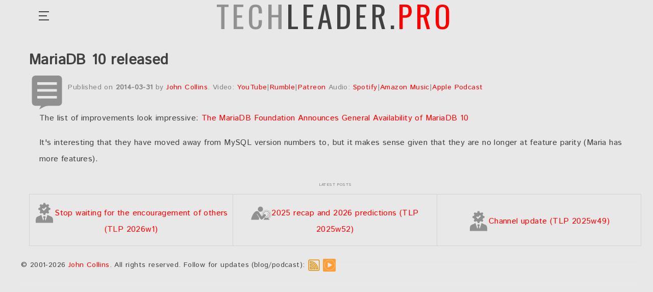

--- FILE ---
content_type: text/html;charset=UTF-8
request_url: https://techleader.pro/a/437-MariaDB-10-released
body_size: 7324
content:
<!DOCTYPE html>
<html lang="en">
<head>
    <meta charset="UTF-8">
    <meta name="viewport" content="width=device-width, initial-scale=1.0">
    <meta http-equiv="X-UA-Compatible" content="ie=edge">
    <meta name="description" content="MariaDB version 10 has been released.">
    <meta name="keywords" content="">
    <meta name="author" content="">
    <title>MariaDB 10 released</title>
    <link rel="stylesheet" href="/css/normalize.css">
    <link rel="stylesheet" href="/css/styles.css">
    <link rel="stylesheet" href="/css/custom.css">

    <script>var clicky_site_ids = clicky_site_ids || []; clicky_site_ids.push(101257046);</script>
    <script async src="//static.getclicky.com/js"></script>

    <meta name="google-site-verification" content="5rSCw7CnsPsRrg2N7N7XluA7Xf0FWaaTtaXWk0g3T_I" />
    <meta name="ahrefs-site-verification" content="b6e590a5c9d8eede2feba8d9fe20279f47c83cc0bc7024679a9cf73340378462">
    
    <meta name="twitter:card" content="summary" />
    <meta name="twitter:site" content="@TechLeaderPro" />
    <meta name="twitter:creator" content="@TechLeaderPro" />
    <meta property="og:url" content="https://techleader.pro/a/437-MariaDB-10-released" />
    <meta property="og:title" content="MariaDB 10 released" />
    <meta property="og:description" content="MariaDB version 10 has been released." />
    <meta property="og:image" content="https://techleader.pro/img/icons/noun_Blog_2603161.png" />
    <link rel="canonical" href="https://techleader.pro/a/437-MariaDB-10-released" />
</head>
<body>
    <!-- header -->
    
<header class="header" id="header">
    <div class="container">
        <div class="header__menu">
            <input type="checkbox" id="menu-burger" class="header__menu-status" hidden/>
            <label for="menu-burger" class="header__burger">
                <span></span>
            </label>
            <nav class="header__nav">
                <div class="header__nav-item">
                    <a href="/" class="header__nav-link text--uppercase">home</a>
                </div>
                <div class="header__nav-item">
                    <a href="/a/541-Podcast" class="header__nav-link text--uppercase">podcast</a>
                </div>
                <div class="header__nav-item">
                    <a href="/a/65-About" class="header__nav-link text--uppercase">about</a>
                </div>
                <div class="header__nav-item">
                    <a href="/SiteMap" class="header__nav-link text--uppercase">archive</a>
                </div>
            </nav>
            <div class="header__logo">
                <a href="/" class="logo">
                    <h2 class="home__welcome-title"><span style="color:#919191;">Tech</span>Leader.<span style="color:red;">Pro</span></h2>
                </a>
            </div>
        </div>
    </div>

</header>
    <div class="article">

        <div class="container container--xl">
            
            <div class="row">
            	<h1>MariaDB 10 released</h1>
			</div>
            <div class="row">
                <img src="/img/icons/noun_Blog_2603161.svg" style="width:70px; height:70px; padding:2px; filter: invert(59%) sepia(18%) saturate(11%) hue-rotate(351deg) brightness(93%) contrast(95%);"/>&nbsp;

                <table style="height: 50px; margin-bottom: 10px;">
                    <tr>
                        <td style="vertical-align: middle; color:grey; border: 0px solid grey; font-size:14px;">Published on <strong>2014-03-31</strong> by <a href="/a/65-About">John Collins</a>. Video:
                            <a href="https://www.youtube.com/@TechLeaderPro">YouTube</a>|<a href="https://rumble.com/user/TechLeaderPro">Rumble</a>|<a href="https://www.patreon.com/TechLeaderPro">Patreon</a>
Audio: 
                            <a href="https://open.spotify.com/show/3SgAKqXFwaOp5zoIgmtWQ1">Spotify</a>|<a href="https://music.amazon.com/podcasts/793e7035-7b71-4ca6-8052-ef80036e503b/tech-leader-pro">Amazon Music</a>|<a href="https://podcasts.apple.com/ie/podcast/tech-leader-pro/id1530248630">Apple Podcast</a>
                        </td>
                    </tr>
                </table>
            </div>

            <p>The list of improvements look impressive: <a href="https://blog.mariadb.org/the-mariadb-foundation-announces-general-availability-of-mariadb-10/" target="https://blog.mariadb.org/the-mariadb-foundation-announces-general-availability-of-mariadb-10/">The MariaDB Foundation Announces General Availability of MariaDB 10</a></p>

<p>It's interesting that they have moved away from MySQL version numbers to, but it makes sense given that they are no longer at feature parity (Maria has more features).</p>

            <div class="row">
                <div style="color: grey; text-align: center; width: 100%; font-size: 8px;">LATEST POSTS</div>
                <table style="width: 100%;">
                    <tr>
                        <td style="width: 33%; text-align:center; padding-bottom:15px;"><a href="https://techleader.pro/a/721-Stop-waiting-for-the-encouragement-of-others-(TLP-2026w1)"><img src="/img/icons/noun_manager_426130.svg" style="width:40px; display:inline; position: relative; top:15px; filter: invert(59%) sepia(18%) saturate(11%) hue-rotate(351deg) brightness(93%) contrast(95%);"/>Stop waiting for the encouragement of others (TLP 2026w1)</a></td><td style="width: 33%; text-align:center; padding-bottom:15px;"><a href="https://techleader.pro/a/720-2025-recap-and-2026-predictions-(TLP-2025w52)"><img src="/img/icons/noun-crystal-ball-573201.svg" style="width:40px; display:inline; position: relative; top:15px; filter: invert(59%) sepia(18%) saturate(11%) hue-rotate(351deg) brightness(93%) contrast(95%);"/>2025 recap and 2026 predictions (TLP 2025w52)</a></td><td style="width: 33%; text-align:center; padding-bottom:15px;"><a href="https://techleader.pro/a/719-Channel-update-(TLP-2025w49)"><img src="/img/icons/noun_manager_426130.svg" style="width:40px; display:inline; position: relative; top:15px; filter: invert(59%) sepia(18%) saturate(11%) hue-rotate(351deg) brightness(93%) contrast(95%);"/>Channel update (TLP 2025w49)</a></td>                    </tr>
                </table>                
            </div>
        </div>
    </div>
<style type="text/css">.icon {fill: red;}</style>

<footer class="footer">
    <div class="container">
        <div class="row nomargin">
            <div align="left">
                <p>© 2001-2026 <a href="/a/65-About" style="color:red;">John Collins</a>. All rights reserved.  Follow for updates (blog/podcast):
                    <a href="/atom.xml">
                        <img src="/img/icons/noun_RSS_2987655.svg" width="25" height="25" alt="RSS (Atom) feed" style="width:25px;">
                    </a>
                    <a href="/podcast.xml">
                        <img src="/img/icons/noun_streaming_2289076.svg" width="25" height="25" alt="Podcast feed" style="width:25px;">
                    </a>
               </p>
           </div>
        </div>
    </div>
</footer>


    <!-- end of footer -->

    <!-- scripts -->
    
    <script src="/libs/jquery/jquery.min.js"></script>
    <script src="/js/options.js"></script>
    <script src="/js/main.js"></script>
    
    <!-- end of scripts -->
</body>
</html>


--- FILE ---
content_type: text/css
request_url: https://techleader.pro/css/styles.css
body_size: 14958
content:
/*
 * author: Roman Shprenger
 * template: a.k1 - Creative Portfolio & Blog HTML5 Template
 * version: v1.0
 * url: https://themeforest.net/user/shprenger

 * please do not edit this file
 * put all the custom style in the css/custom.css */
/**/
/**/
/**/
/* ====================================================
  01. Basic Document Styles
  02. Helper classes
  03. Grid
  04. Slider
  05. Buttons
  06. Header
  07. Footer
  08. Blog
  09. Works
  10. Project
  11. Article
  12. Home
  13. Socials
  14. Pagination
  15. Comments
  16. Skills
  17. Portfolio
  18. Form */
/* ==================================================== */
/**/
/**/
/**/
/* ====================================================
  01. Basic Document Styles */
/* ==================================================== */
html {
  height: 100%; }

body {
  font-weight: normal;
  letter-spacing: 0.4px;
  line-height: 36px;
  padding-left: 24px;
  -webkit-font-smoothing: antialiased;
  width: 100%;
  -webkit-box-sizing: border-box;
  -moz-box-sizing: border-box;
  box-sizing: border-box;
  margin: 0; }
  body * {
    -webkit-box-sizing: border-box;
    -moz-box-sizing: border-box;
    box-sizing: border-box; }
  body.fixed {
    height: 100%;
    overflow: hidden; }

main {
  overflow: hidden; }

figure {
  margin: 0; }

h1, h2, h3, h4, h5 {
  margin: 0; }

p, ul, ol, table, pre {
  margin-top: 0;
  margin-bottom: 16px;
  font-weight: normal;
  font-size: 16px;
  letter-spacing: 0.4px;
  line-height: 32px; }

img {
  max-width:100%;
  height:auto;
}

a {
  text-decoration: underline;
  -webkit-transition: color 0.3s ease-out;
  -o-transition: color 0.3s ease-out;
  -moz-transition: color 0.3s ease-out;
  transition: color 0.3s ease-out; }

ul.list {
  padding: 0;
  margin: 0 0 0 -2px; }
  ul.list li {
    padding-left: 32px;
    font-weight: normal;
    font-size: 16px;
    letter-spacing: 0.4px;
    line-height: 32px;
    position: relative;
    list-style: none; }
    ul.list li:before {
      content: '';
      display: block;
      height: 6px;
      width: 6px;
      -webkit-border-radius: 50%;
      -moz-border-radius: 50%;
      border-radius: 50%;
      position: absolute;
      left: 2px;
      top: 12px; }
    ul.list li:last-child {
      margin-bottom: 0; }

.logo {
  width: 70px;
  height: 32px; }

.icon {
  background-position: 50% 50%;
  background-repeat: no-repeat;
  display: inline-block;
  vertical-align: middle;
  line-height: 24px;
  height: 100%;
  width: 100%;
  text-align: center;
  width: 24px;
  height: 24px; }
  .icon--twitter {
    background-image: url("../img/twitter.svg"); }
  .icon--facebook {
    background-image: url("../img/facebook.svg"); }
  .icon--pinterest {
    background-image: url("../img/pinterest.svg"); }
  .icon--link {
    background-image: url("../img/link.svg"); }
  .icon--comment {
    background-image: url("../img/comments.svg"); }

.blog, .project, .works, .article {
  padding-top: 100px; }
  .blog__title, .project__title, .works__title, .article__title {
    margin-bottom: 32px; }

@media (min-width: 768px) {
  body {
    padding-left: 34px; }
  ul.list li {
    margin-bottom: 16px; }
  .blog, .project, .works, .article {
    padding-top: 100px; }
  .blog__title, .project__title, .works__title {
    margin-bottom: 72px; } }

@media (min-width: 1024px) {
  .blog, .project, .works, .article {
    padding-bottom: 10px; } }

@media (min-width: 1280px) {
  .blog__title, .project__title, .works__title {
    margin-bottom: 88px; } }

/**/
/**/
/**/
/* ====================================================
  02. Helper classes */
/* ==================================================== */
.page__title {
  font-weight: 500;
  font-size: 58px;
  letter-spacing: 5.1px;
  line-height: 72px;
  text-transform: uppercase;
  text-align: center; }

.nomargin {
  margin-left: 0;
  margin-right: 0; }

.nopadding {
  padding-left: 0;
  padding-right: 0; }

@media screen and (max-width: 767px) {
  .page__title {
    font-weight: 500;
    font-size: 32px;
    letter-spacing: 2.5px;
    line-height: 44px; } }

/**/
/**/
/**/
/* ====================================================
  03. Grid */
/* ==================================================== */
.container {
  display: block;
  margin: 0 auto;
  z-index: 1;
  width: 100%;
  padding-left: 20px;
  padding-right: 20px; }

.row {
  display: -webkit-box;
  display: -webkit-flex;
  display: -moz-box;
  display: -ms-flexbox;
  display: flex;
  -webkit-box-orient: horizontal;
  -webkit-box-direction: normal;
  -webkit-flex-direction: row;
  -moz-box-orient: horizontal;
  -moz-box-direction: normal;
  -ms-flex-direction: row;
  flex-direction: row;
  -webkit-flex-wrap: wrap;
  -ms-flex-wrap: wrap;
  flex-wrap: wrap;
  margin-left: -20px;
  margin-right: -20px; }
  .row--reverse {
    -webkit-box-orient: horizontal;
    -webkit-box-direction: reverse;
    -ms-flex-direction: row-reverse;
    -webkit-flex-direction: row-reverse;
    -moz-box-orient: horizontal;
    -moz-box-direction: reverse;
    flex-direction: row-reverse; }

.col {
  -webkit-box-flex: 1;
  -webkit-flex: 1;
  -moz-box-flex: 1;
  -ms-flex: 1;
  flex: 1;
  padding-left: 20px;
  padding-right: 20px;
  -webkit-flex-basis: 100%;
  -ms-flex-preferred-size: 100%;
  flex-basis: 100%;
  max-width: 100%; }
  .col--w2 {
    -webkit-box-flex: 2;
    -webkit-flex-grow: 2;
    -moz-box-flex: 2;
    -ms-flex-positive: 2;
    flex-grow: 2; }
  .col--w3 {
    -webkit-box-flex: 3;
    -webkit-flex-grow: 3;
    -moz-box-flex: 3;
    -ms-flex-positive: 3;
    flex-grow: 3; }
  .col--w4 {
    -webkit-box-flex: 4;
    -webkit-flex-grow: 4;
    -moz-box-flex: 4;
    -ms-flex-positive: 4;
    flex-grow: 4; }
  .col--w5 {
    -webkit-box-flex: 5;
    -webkit-flex-grow: 5;
    -moz-box-flex: 5;
    -ms-flex-positive: 5;
    flex-grow: 5; }
  .col--w6 {
    -webkit-box-flex: 6;
    -webkit-flex-grow: 6;
    -moz-box-flex: 6;
    -ms-flex-positive: 6;
    flex-grow: 6; }
  .col--w7 {
    -webkit-box-flex: 7;
    -webkit-flex-grow: 7;
    -moz-box-flex: 7;
    -ms-flex-positive: 7;
    flex-grow: 7; }
  .col--w8 {
    -webkit-box-flex: 8;
    -webkit-flex-grow: 8;
    -moz-box-flex: 8;
    -ms-flex-positive: 8;
    flex-grow: 8; }
  .col--w9 {
    -webkit-box-flex: 9;
    -webkit-flex-grow: 9;
    -moz-box-flex: 9;
    -ms-flex-positive: 9;
    flex-grow: 9; }
  .col--w10 {
    -webkit-box-flex: 10;
    -webkit-flex-grow: 10;
    -moz-box-flex: 10;
    -ms-flex-positive: 10;
    flex-grow: 10; }
  .col--w11 {
    -webkit-box-flex: 11;
    -webkit-flex-grow: 11;
    -moz-box-flex: 11;
    -ms-flex-positive: 11;
    flex-grow: 11; }
  .col--reverse {
    -webkit-box-orient: vertical;
    -webkit-box-direction: reverse;
    -ms-flex-direction: column-reverse;
    -webkit-flex-direction: column-reverse;
    -moz-box-orient: vertical;
    -moz-box-direction: reverse;
    flex-direction: column-reverse; }

@media only screen and (max-width: 767px) {
  .row {
    margin-left: -12px;
    margin-right: -12px; }
  .col {
    padding-left: 12px;
    padding-right: 12px; }
    .col--xs-1 {
      -webkit-flex-basis: 8.33333333%;
      -ms-flex-preferred-size: 8.33333333%;
      flex-basis: 8.33333333%;
      max-width: 8.33333333%; }
    .col--xs-2 {
      -webkit-flex-basis: 16.66666667%;
      -ms-flex-preferred-size: 16.66666667%;
      flex-basis: 16.66666667%;
      max-width: 16.66666667%; }
    .col--xs-3 {
      -webkit-flex-basis: 25%;
      -ms-flex-preferred-size: 25%;
      flex-basis: 25%;
      max-width: 25%; }
    .col--xs-4 {
      -webkit-flex-basis: 33.33333333%;
      -ms-flex-preferred-size: 33.33333333%;
      flex-basis: 33.33333333%;
      max-width: 33.33333333%; }
    .col--xs-5 {
      -webkit-flex-basis: 41.66666667%;
      -ms-flex-preferred-size: 41.66666667%;
      flex-basis: 41.66666667%;
      max-width: 41.66666667%; }
    .col--xs-6 {
      -webkit-flex-basis: 50%;
      -ms-flex-preferred-size: 50%;
      flex-basis: 50%;
      max-width: 50%; }
    .col--xs-7 {
      -webkit-flex-basis: 58.33333333%;
      -ms-flex-preferred-size: 58.33333333%;
      flex-basis: 58.33333333%;
      max-width: 58.33333333%; }
    .col--xs-8 {
      -webkit-flex-basis: 66.66666667%;
      -ms-flex-preferred-size: 66.66666667%;
      flex-basis: 66.66666667%;
      max-width: 66.66666667%; }
    .col--xs-9 {
      -webkit-flex-basis: 75%;
      -ms-flex-preferred-size: 75%;
      flex-basis: 75%;
      max-width: 75%; }
    .col--xs-10 {
      -webkit-flex-basis: 83.33333333%;
      -ms-flex-preferred-size: 83.33333333%;
      flex-basis: 83.33333333%;
      max-width: 83.33333333%; }
    .col--xs-11 {
      -webkit-flex-basis: 91.66666667%;
      -ms-flex-preferred-size: 91.66666667%;
      flex-basis: 91.66666667%;
      max-width: 91.66666667%; }
    .col--xs-12 {
      -webkit-flex-basis: 100%;
      -ms-flex-preferred-size: 100%;
      flex-basis: 100%;
      max-width: 100%; }
    .col--xs-offset-1 {
      margin-left: 8.33333333%; }
    .col--xs-offset-2 {
      margin-left: 16.66666667%; }
    .col--xs-offset-3 {
      margin-left: 25%; }
    .col--xs-offset-4 {
      margin-left: 33.33333333%; }
    .col--xs-offset-5 {
      margin-left: 41.66666667%; }
    .col--xs-offset-6 {
      margin-left: 50%; }
    .col--xs-offset-7 {
      margin-left: 58.33333333%; }
    .col--xs-offset-8 {
      margin-left: 66.66666667%; }
    .col--xs-offset-9 {
      margin-left: 75%; }
    .col--xs-offset-10 {
      margin-left: 83.33333333%; }
    .col--xs-offset-11 {
      margin-left: 91.66666667%; } }

@media only screen and (min-width: 768px) {
  .container {
    width: 700px; }
  .col--sm-1 {
    -webkit-flex-basis: 8.33333333%;
    -ms-flex-preferred-size: 8.33333333%;
    flex-basis: 8.33333333%;
    max-width: 8.33333333%; }
  .col--sm-2 {
    -webkit-flex-basis: 16.66666667%;
    -ms-flex-preferred-size: 16.66666667%;
    flex-basis: 16.66666667%;
    max-width: 16.66666667%; }
  .col--sm-3 {
    -webkit-flex-basis: 25%;
    -ms-flex-preferred-size: 25%;
    flex-basis: 25%;
    max-width: 25%; }
  .col--sm-4 {
    -webkit-flex-basis: 33.33333333%;
    -ms-flex-preferred-size: 33.33333333%;
    flex-basis: 33.33333333%;
    max-width: 33.33333333%; }
  .col--sm-5 {
    -webkit-flex-basis: 41.66666667%;
    -ms-flex-preferred-size: 41.66666667%;
    flex-basis: 41.66666667%;
    max-width: 41.66666667%; }
  .col--sm-6 {
    -webkit-flex-basis: 50%;
    -ms-flex-preferred-size: 50%;
    flex-basis: 50%;
    max-width: 50%; }
  .col--sm-7 {
    -webkit-flex-basis: 58.33333333%;
    -ms-flex-preferred-size: 58.33333333%;
    flex-basis: 58.33333333%;
    max-width: 58.33333333%; }
  .col--sm-8 {
    -webkit-flex-basis: 66.66666667%;
    -ms-flex-preferred-size: 66.66666667%;
    flex-basis: 66.66666667%;
    max-width: 66.66666667%; }
  .col--sm-9 {
    -webkit-flex-basis: 75%;
    -ms-flex-preferred-size: 75%;
    flex-basis: 75%;
    max-width: 75%; }
  .col--sm-10 {
    -webkit-flex-basis: 83.33333333%;
    -ms-flex-preferred-size: 83.33333333%;
    flex-basis: 83.33333333%;
    max-width: 83.33333333%; }
  .col--sm-11 {
    -webkit-flex-basis: 91.66666667%;
    -ms-flex-preferred-size: 91.66666667%;
    flex-basis: 91.66666667%;
    max-width: 91.66666667%; }
  .col--sm-12 {
    -webkit-flex-basis: 100%;
    -ms-flex-preferred-size: 100%;
    flex-basis: 100%;
    max-width: 100%; }
  .col--sm-offset-1 {
    margin-left: 8.33333333%; }
  .col--sm-offset-2 {
    margin-left: 16.66666667%; }
  .col--sm-offset-3 {
    margin-left: 25%; }
  .col--sm-offset-4 {
    margin-left: 33.33333333%; }
  .col--sm-offset-5 {
    margin-left: 41.66666667%; }
  .col--sm-offset-6 {
    margin-left: 50%; }
  .col--sm-offset-7 {
    margin-left: 58.33333333%; }
  .col--sm-offset-8 {
    margin-left: 66.66666667%; }
  .col--sm-offset-9 {
    margin-left: 75%; }
  .col--sm-offset-10 {
    margin-left: 83.33333333%; }
  .col--sm-offset-11 {
    margin-left: 91.66666667%; } }

@media only screen and (min-width: 1024px) {
  .container {
    width: 900px; }
  .col--md-1 {
    -webkit-flex-basis: 8.33333333%;
    -ms-flex-preferred-size: 8.33333333%;
    flex-basis: 8.33333333%;
    max-width: 8.33333333%; }
  .col--md-2 {
    -webkit-flex-basis: 16.66666667%;
    -ms-flex-preferred-size: 16.66666667%;
    flex-basis: 16.66666667%;
    max-width: 16.66666667%; }
  .col--md-3 {
    -webkit-flex-basis: 25%;
    -ms-flex-preferred-size: 25%;
    flex-basis: 25%;
    max-width: 25%; }
  .col--md-4 {
    -webkit-flex-basis: 33.33333333%;
    -ms-flex-preferred-size: 33.33333333%;
    flex-basis: 33.33333333%;
    max-width: 33.33333333%; }
  .col--md-5 {
    -webkit-flex-basis: 41.66666667%;
    -ms-flex-preferred-size: 41.66666667%;
    flex-basis: 41.66666667%;
    max-width: 41.66666667%; }
  .col--md-6 {
    -webkit-flex-basis: 50%;
    -ms-flex-preferred-size: 50%;
    flex-basis: 50%;
    max-width: 50%; }
  .col--md-7 {
    -webkit-flex-basis: 58.33333333%;
    -ms-flex-preferred-size: 58.33333333%;
    flex-basis: 58.33333333%;
    max-width: 58.33333333%; }
  .col--md-8 {
    -webkit-flex-basis: 66.66666667%;
    -ms-flex-preferred-size: 66.66666667%;
    flex-basis: 66.66666667%;
    max-width: 66.66666667%; }
  .col--md-9 {
    -webkit-flex-basis: 75%;
    -ms-flex-preferred-size: 75%;
    flex-basis: 75%;
    max-width: 75%; }
  .col--md-10 {
    -webkit-flex-basis: 83.33333333%;
    -ms-flex-preferred-size: 83.33333333%;
    flex-basis: 83.33333333%;
    max-width: 83.33333333%; }
  .col--md-11 {
    -webkit-flex-basis: 91.66666667%;
    -ms-flex-preferred-size: 91.66666667%;
    flex-basis: 91.66666667%;
    max-width: 91.66666667%; }
  .col--md-12 {
    -webkit-flex-basis: 100%;
    -ms-flex-preferred-size: 100%;
    flex-basis: 100%;
    max-width: 100%; }
  .col--md-offset-0 {
    margin-left: 0; }
  .col--md-offset-1 {
    margin-left: 8.33333333%; }
  .col--md-offset-2 {
    margin-left: 16.66666667%; }
  .col--md-offset-3 {
    margin-left: 25%; }
  .col--md-offset-4 {
    margin-left: 33.33333333%; }
  .col--md-offset-5 {
    margin-left: 41.66666667%; }
  .col--md-offset-6 {
    margin-left: 50%; }
  .col--md-offset-7 {
    margin-left: 58.33333333%; }
  .col--md-offset-8 {
    margin-left: 66.66666667%; }
  .col--md-offset-9 {
    margin-left: 75%; }
  .col--md-offset-10 {
    margin-left: 83.33333333%; }
  .col--md-offset-11 {
    margin-left: 91.66666667%; } }

@media only screen and (min-width: 1280px) {
  .container {
    width: 1200px; }
  .col--lg-1 {
    -webkit-flex-basis: 8.33333333%;
    -ms-flex-preferred-size: 8.33333333%;
    flex-basis: 8.33333333%;
    max-width: 8.33333333%; }
  .col--lg-2 {
    -webkit-flex-basis: 16.66666667%;
    -ms-flex-preferred-size: 16.66666667%;
    flex-basis: 16.66666667%;
    max-width: 16.66666667%; }
  .col--lg-3 {
    -webkit-flex-basis: 25%;
    -ms-flex-preferred-size: 25%;
    flex-basis: 25%;
    max-width: 25%; }
  .col--lg-4 {
    -webkit-flex-basis: 33.33333333%;
    -ms-flex-preferred-size: 33.33333333%;
    flex-basis: 33.33333333%;
    max-width: 33.33333333%; }
  .col--lg-5 {
    -webkit-flex-basis: 41.66666667%;
    -ms-flex-preferred-size: 41.66666667%;
    flex-basis: 41.66666667%;
    max-width: 41.66666667%; }
  .col--lg-6 {
    -webkit-flex-basis: 50%;
    -ms-flex-preferred-size: 50%;
    flex-basis: 50%;
    max-width: 50%; }
  .col--lg-7 {
    -webkit-flex-basis: 58.33333333%;
    -ms-flex-preferred-size: 58.33333333%;
    flex-basis: 58.33333333%;
    max-width: 58.33333333%; }
  .col--lg-8 {
    -webkit-flex-basis: 66.66666667%;
    -ms-flex-preferred-size: 66.66666667%;
    flex-basis: 66.66666667%;
    max-width: 66.66666667%; }
  .col--lg-9 {
    -webkit-flex-basis: 75%;
    -ms-flex-preferred-size: 75%;
    flex-basis: 75%;
    max-width: 75%; }
  .col--lg-10 {
    -webkit-flex-basis: 83.33333333%;
    -ms-flex-preferred-size: 83.33333333%;
    flex-basis: 83.33333333%;
    max-width: 83.33333333%; }
  .col--lg-11 {
    -webkit-flex-basis: 91.66666667%;
    -ms-flex-preferred-size: 91.66666667%;
    flex-basis: 91.66666667%;
    max-width: 91.66666667%; }
  .col--lg-12 {
    -webkit-flex-basis: 100%;
    -ms-flex-preferred-size: 100%;
    flex-basis: 100%;
    max-width: 100%; }
  .col--lg-offset-1 {
    margin-left: 8.33333333%; }
  .col--lg-offset-2 {
    margin-left: 16.66666667%; }
  .col--lg-offset-3 {
    margin-left: 25%; }
  .col--lg-offset-4 {
    margin-left: 33.33333333%; }
  .col--lg-offset-5 {
    margin-left: 41.66666667%; }
  .col--lg-offset-6 {
    margin-left: 50%; }
  .col--lg-offset-7 {
    margin-left: 58.33333333%; }
  .col--lg-offset-8 {
    margin-left: 66.66666667%; }
  .col--lg-offset-9 {
    margin-left: 75%; }
  .col--lg-offset-10 {
    margin-left: 83.33333333%; }
  .col--lg-offset-11 {
    margin-left: 91.66666667%; } }

/**/
/**/
/**/
/* ====================================================
  04. Slider */
/* ==================================================== */
.slider {
  position: relative;
  margin-top: 40px;
  margin-bottom: 72px; }
  .slider figcaption {
    font-weight: normal;
    font-size: 12px;
    opacity: 0.7;
    letter-spacing: 0.35px;
    line-height: 16px;
    position: absolute;
    bottom: -42px;
    text-align: center;
    width: 100%; }
  .slider .slick-slide {
    position: relative; }
    .slider .slick-slide p {
      margin: 0; }
    .slider .slick-slide:after {
      content: '';
      background: -webkit-gradient(linear, left top, left bottom, color-stop(89.26%, rgba(28, 29, 31, 0.0001)), to(#16181A));
      background: -webkit-linear-gradient(top, rgba(28, 29, 31, 0.0001) 89.26%, #16181A 100%);
      background: -moz-linear-gradient(top, rgba(28, 29, 31, 0.0001) 89.26%, #16181A 100%);
      background: -o-linear-gradient(top, rgba(28, 29, 31, 0.0001) 89.26%, #16181A 100%);
      background: linear-gradient(180deg, rgba(28, 29, 31, 0.0001) 89.26%, #16181A 100%);
      display: block;
      position: absolute;
      top: 0;
      left: 0;
      right: 0;
      bottom: 0;
      z-index: 1;
      opacity: 0.15; }
  .slider .slick-dots {
    position: absolute;
    bottom: 70px;
    display: block;
    width: 100%;
    padding: 0;
    margin: 0;
    list-style: none;
    text-align: center;
    z-index: 2; }
    .slider .slick-dots li {
      position: relative;
      display: inline-block;
      width: 12px;
      height: 12px;
      margin: 0 8px;
      padding: 0;
      cursor: pointer; }
      .slider .slick-dots li button {
        font-size: 0;
        line-height: 0;
        display: block;
        width: 8px;
        height: 8px;
        padding: 4px;
        cursor: pointer;
        opacity: 0.6;
        border: 0;
        outline: none;
        background-color: #fff;
        -webkit-border-radius: 50%;
        -moz-border-radius: 50%;
        border-radius: 50%;
        -webkit-transition: opacity 0.3s ease-out;
        -o-transition: opacity 0.3s ease-out;
        -moz-transition: opacity 0.3s ease-out;
        transition: opacity 0.3s ease-out; }
        .slider .slick-dots li button:hover {
          opacity: 1; }
      .slider .slick-dots li.slick-active button {
        background-color: transparent;
        width: 8px;
        height: 8px;
        padding: 4px;
        -webkit-border-radius: 50%;
        -moz-border-radius: 50%;
        border-radius: 50%;
        border: 2px solid #fff; }
  .slider .slick-list {
    position: relative;
    display: block;
    overflow-x: hidden;
    overflow-y: visible;
    margin: 0;
    padding: 0;
    -webkit-transform: translate3d(0, 0, 0);
    -moz-transform: translate3d(0, 0, 0);
    transform: translate3d(0, 0, 0);
    padding-bottom: 44px; }
  .slider .slick-prev {
    left: -58px; }
    .slider .slick-prev:before {
      content: '';
      background-image: url("../img/arrow-left.svg"); }
  .slider .slick-next {
    right: -58px; }
    .slider .slick-next:before {
      content: '';
      background-image: url("../img/arrow-right.svg"); }
  .slider .slick-arrow {
    font-size: 0;
    line-height: 0;
    position: absolute;
    top: -webkit-calc(50% - 28px);
    top: -moz-calc(50% - 28px);
    top: calc(50% - 28px);
    display: block;
    width: 20px;
    height: 20px;
    padding: 0;
    -webkit-transform: translate(0, -50%);
    -moz-transform: translate(0, -50%);
    -ms-transform: translate(0, -50%);
    -o-transform: translate(0, -50%);
    transform: translate(0, -50%);
    cursor: pointer;
    color: transparent;
    border: none;
    outline: none;
    background: transparent; }
    .slider .slick-arrow:before {
      -webkit-font-smoothing: antialiased;
      display: block;
      height: 33px;
      width: 18px;
      opacity: .75;
      -webkit-background-size: cover;
      -moz-background-size: cover;
      -o-background-size: cover;
      background-size: cover;
      -webkit-transition: opacity 0.3s ease-out;
      -o-transition: opacity 0.3s ease-out;
      -moz-transition: opacity 0.3s ease-out;
      transition: opacity 0.3s ease-out; }
    .slider .slick-arrow:hover:before {
      opacity: 1; }

@media (max-width: 1279px) {
  .slider {
    margin-bottom: 72px; }
    .slider .slick-prev {
      left: -34px; }
    .slider .slick-next {
      right: -34px; } }

@media (max-width: 1023px) {
  .slider {
    margin-top: 16px;
    margin-bottom: 48px; }
    .slider .slick-arrow {
      width: 56px;
      height: 64px;
      z-index: 1;
      background-color: rgba(31, 31, 31, 0.5); }
      .slider .slick-arrow:before {
        margin: 0 auto; }
    .slider .slick-prev {
      left: 0; }
    .slider .slick-next {
      right: 0; } }

@media (max-width: 767px) {
  .slider {
    margin-bottom: 24px; }
    .slider figcaption {
      bottom: -28px; }
    .slider .slick-arrow {
      width: 28px;
      height: 32px;
      z-index: 1;
      background-color: rgba(31, 31, 31, 0.5); }
      .slider .slick-arrow:before {
        margin: 0 auto;
        height: 16px;
        width: 9px; }
    .slider .slick-slide:after {
      background: -webkit-gradient(linear, left top, left bottom, color-stop(84.08%, rgba(28, 29, 31, 0.0001)), to(#16181A));
      background: -webkit-linear-gradient(top, rgba(28, 29, 31, 0.0001) 84.08%, #16181A 100%);
      background: -moz-linear-gradient(top, rgba(28, 29, 31, 0.0001) 84.08%, #16181A 100%);
      background: -o-linear-gradient(top, rgba(28, 29, 31, 0.0001) 84.08%, #16181A 100%);
      background: linear-gradient(180deg, rgba(28, 29, 31, 0.0001) 84.08%, #16181A 100%); }
    .slider .slick-list {
      padding-bottom: 40px; }
    .slider .slick-dots {
      bottom: 44px; } }

/**/
/**/
/**/
/* ====================================================
  05. Buttons */
/* ==================================================== */
.btn {
  font-weight: bold;
  font-size: 12px;
  letter-spacing: 1.5px;
  line-height: 32px;
  text-align: center;
  text-transform: uppercase;
  cursor: pointer;
  display: inline-block;
  background-color: transparent;
  padding: 8px 20px;
  border: 1px solid;
  text-transform: uppercase;
  text-decoration: none;
  -webkit-transition: color 0.3s ease-out, border-color 0.3s ease-out;
  -o-transition: color 0.3s ease-out, border-color 0.3s ease-out;
  -moz-transition: color 0.3s ease-out, border-color 0.3s ease-out;
  transition: color 0.3s ease-out, border-color 0.3s ease-out; }
  .btn:focus {
    outline: none; }
  .btn--reply {
    padding: 0 8px 0 26px;
    border: none;
    position: relative; }
    .btn--reply:before {
      content: '';
      position: absolute;
      left: 0;
      top: 50%;
      -webkit-transform: translateY(-50%);
      -moz-transform: translateY(-50%);
      -ms-transform: translateY(-50%);
      -o-transform: translateY(-50%);
      transform: translateY(-50%);
      height: 12px;
      width: 12px;
      display: block;
      background-image: url("../img/comments.svg");
      background-position: 50%;
      -webkit-background-size: cover;
      -moz-background-size: cover;
      -o-background-size: cover;
      background-size: cover; }

/**/
/**/
/**/
/* ====================================================
  06. Header */
/* ==================================================== */
.header {
  position: fixed;
  top: 0;
  left: 32px;
  right: 0;
  height: 70px;
  -webkit-box-align: center;
  -webkit-align-items: center;
  -moz-box-align: center;
  -ms-flex-align: center;
  align-items: center;
  display: -webkit-box;
  display: -webkit-flex;
  display: -moz-box;
  display: -ms-flexbox;
  display: flex;
  z-index: 1000;
  background-color: transparent;
  -webkit-transition: background 0.2s ease-in-out, top 0.2s ease-in-out;
  -o-transition: background 0.2s ease-in-out, top 0.2s ease-in-out;
  -moz-transition: background 0.2s ease-in-out, top 0.2s ease-in-out;
  transition: background 0.2s ease-in-out, top 0.2s ease-in-out; }
  .header--up {
    top: -120px; }
  .header__burger {
    height: 24px;
    width: 24px;
    overflow: hidden;
    display: inline-block;
    padding-top: 14px;
    z-index: 10;
    position: relative;
    cursor: pointer; }
    .header__burger span {
      position: relative;
      display: block;
      width: 16px;
      height: 2px;
      -webkit-transition: all .2s ease-in-out;
      -o-transition: all .2s ease-in-out;
      -moz-transition: all .2s ease-in-out;
      transition: all .2s ease-in-out; }
      .header__burger span:before, .header__burger span:after {
        position: absolute;
        content: '';
        width: 20px;
        height: 2px;
        -webkit-transition: all .2s ease-in-out;
        -o-transition: all .2s ease-in-out;
        -moz-transition: all .2s ease-in-out;
        transition: all .2s ease-in-out; }
      .header__burger span:before {
        top: -8px; }
      .header__burger span:after {
        top: 8px; }
  .header__menu-status:checked ~ .header__burger span {
    background: transparent; }
    .header__menu-status:checked ~ .header__burger span:before {
      -webkit-transform: rotate(45deg) translate(5px, 6px);
      -moz-transform: rotate(45deg) translate(5px, 6px);
      -ms-transform: rotate(45deg) translate(5px, 6px);
      -o-transform: rotate(45deg) translate(5px, 6px);
      transform: rotate(45deg) translate(5px, 6px); }
    .header__menu-status:checked ~ .header__burger span:after {
      -webkit-transform: rotate(-45deg) translate(5px, -6px);
      -moz-transform: rotate(-45deg) translate(5px, -6px);
      -ms-transform: rotate(-45deg) translate(5px, -6px);
      -o-transform: rotate(-45deg) translate(5px, -6px);
      transform: rotate(-45deg) translate(5px, -6px); }
  .header__menu-status:checked ~ .header__nav {
    visibility: visible;
    opacity: 1;
    -webkit-transition: 0.3s ease-in-out;
    -o-transition: 0.3s ease-in-out;
    -moz-transition: 0.3s ease-in-out;
    transition: 0.3s ease-in-out;
    -webkit-overflow-scrolling: touch; }
  .header a {
    text-decoration: none;
    font-weight: 500;
    font-size: 25px;
    letter-spacing: 1.5px;
    line-height: 40px;
    -webkit-transition: color 0.3s ease-out;
    -o-transition: color 0.3s ease-out;
    -moz-transition: color 0.3s ease-out;
    transition: color 0.3s ease-out;
    text-transform: uppercase; }
  .header__nav {
    display: -webkit-box;
    display: -webkit-flex;
    display: -moz-box;
    display: -ms-flexbox;
    display: flex;
    visibility: hidden;
    -webkit-box-orient: vertical;
    -webkit-box-direction: normal;
    -webkit-flex-direction: column;
    -moz-box-orient: vertical;
    -moz-box-direction: normal;
    -ms-flex-direction: column;
    flex-direction: column;
    position: absolute;
    top: 0;
    height: 100vh;
    left: 0;
    right: 0;
    z-index: 1;
    -webkit-box-pack: center;
    -webkit-justify-content: center;
    -moz-box-pack: center;
    -ms-flex-pack: center;
    justify-content: center;
    opacity: 0;
    -webkit-transition: 0.3s ease-in-out;
    -o-transition: 0.3s ease-in-out;
    -moz-transition: 0.3s ease-in-out;
    transition: 0.3s ease-in-out; }
    .header__nav-item {
      -webkit-box-flex: 0;
      -webkit-flex: 0 0;
      -moz-box-flex: 0;
      -ms-flex: 0 0;
      flex: 0 0;
      margin: 0 auto 56px; }
      .header__nav-item .logo {
        margin: 0 auto; }
  .header__logo {
    position: absolute;
    left: 50%;
    top: 50%;
    -webkit-transform: translate(-50%, -50%);
    -moz-transform: translate(-50%, -50%);
    -ms-transform: translate(-50%, -50%);
    -o-transform: translate(-50%, -50%);
    transform: translate(-50%, -50%);
    z-index: 0; }

@media (max-width: 767px) {
  .header {
    -webkit-box-align: normal;
    -webkit-align-items: normal;
    -moz-box-align: normal;
    -ms-flex-align: normal;
    align-items: normal;
    padding-top: 24px;
    left: 24px;
    height: 80px; }
    .header--up {
      top: -80px; }
    .header__menu {
      margin-top: 0; }
    .header__nav-item {
      margin: 0 auto 32px; }
    .header__logo {
      top: 24px;
      -webkit-transform: translate(-50%, 0);
      -moz-transform: translate(-50%, 0);
      -ms-transform: translate(-50%, 0);
      -o-transform: translate(-50%, 0);
      transform: translate(-50%, 0); }
    .header a {
      font-weight: bold;
      font-size: 12px;
      line-height: 24px;
      letter-spacing: 1px; } }

/**/
/**/
/**/
/* ====================================================
  07. Footer */
/* ==================================================== */
footer p, footer a {
  font-weight: 400;
  font-size: 14px;
  line-height: 24px;
  letter-spacing: 0.4px; }

footer p {
  margin-bottom: 0; }

footer a {
  text-decoration: none;
  vertical-align: top;
  display: inline-block; }

.footer {
  width: -webkit-calc(100% - 32px);
  width: -moz-calc(100% - 32px);
  width: calc(100% - 32px);
  bottom: 0;
  left: 32px;
  right: 0;
  -webkit-box-align: end;
  -webkit-align-items: flex-end;
  -moz-box-align: end;
  -ms-flex-align: end;
  align-items: flex-end;
  display: -webkit-box;
  display: -webkit-flex;
  display: -moz-box;
  display: -ms-flexbox;
  display: flex;
  z-index: 1;
  padding-bottom: 40px; }
  .footer__socials {
    text-align: center; }
  .footer__dash {
    width: 40px;
    position: relative;
    display: inline-block;
    height: 24px;
    vertical-align: middle;
    margin: 0 22px; }
    .footer__dash:before {
      content: '';
      position: absolute;
      top: 50%;
      left: 0;
      right: 0;
      border-bottom: 1px solid; }
  .footer__mail {
    text-align: center; }
  .footer__tel {
    text-align: right; }
  .footer__icon {
    margin-right: 22px;
    -webkit-transition: opacity 0.3s ease-out;
    -o-transition: opacity 0.3s ease-out;
    -moz-transition: opacity 0.3s ease-out;
    transition: opacity 0.3s ease-out;
    opacity: 1; }
    .footer__icon:hover {
      opacity: 0.7; }
    .footer__icon:last-child {
      margin-right: 0; }

@media (max-width: 1023px) {
  .footer {
    position: relative;
    width: 100%;
    height: auto;
    left: auto;
    right: auto;
    bottom: auto;
    -webkit-box-align: normal;
    -webkit-align-items: normal;
    -moz-box-align: normal;
    -ms-flex-align: normal;
    align-items: normal;
    display: block;
    padding-top: 56px; } }

@media (min-width: 768px) and (max-width: 1023px) {
  .footer__text {
    padding: 0 40px 0 24px;
    text-align: right; }
  .footer__socials {
    padding: 0 0 24px 0;
    text-align: left; }
  .footer__mail {
    padding: 0 40px 0 0;
    text-align: right; }
  .footer__tel {
    padding: 0;
    text-align: left; } }

@media (max-width: 767px) {
  .footer {
    padding-top: 48px;
    padding-bottom: 32px; }
    .footer__text {
      text-align: center;
      padding-bottom: 16px;
      line-height: 32px; }
    .footer__socials {
      text-align: center;
      padding-bottom: 16px; }
    .footer__mail {
      text-align: center; }
      .footer__mail a {
        line-height: 32px; }
    .footer__tel {
      text-align: left; }
      .footer__tel a {
        line-height: 32px; }
    .footer__dash {
      margin: 0 20px; }
    .footer__icon {
      margin-right: 20px; } }

/**/
/**/
/**/
/* ====================================================
  08. Blog */
/* ==================================================== */
.blog__item {
  margin-bottom: 56px;
  display: inline-block;
  text-decoration: none;
  -webkit-transition: opacity 0.3s ease-out;
  -o-transition: opacity 0.3s ease-out;
  -moz-transition: opacity 0.3s ease-out;
  transition: opacity 0.3s ease-out;
  opacity: 1; }
  .blog__item:hover {
    opacity: 0.7; }
  .blog__item-img {
    position: relative;
    width: 100%;
    overflow: hidden; }
    .blog__item-img:before {
      content: '';
      display: block;
      padding-top: 1%; }
    .blog__item-img img {
      display: block;
      margin-left: auto;
      margin-right: auto;
      position: relative;
      top: 0px;
      width: 50%; }
  .blog__item-title {
    color: inherit;
    font-weight: bold;
    font-size: 22px;
    letter-spacing: 0.49px;
    line-height: 28px;
    margin-top: 20px;
    margin-bottom: 16px; }
  .blog__item-text {
    line-height: 28px;
    margin-bottom: 8px; }
  .blog__item-date {
    font-weight: normal;
    font-size: 14px;
    opacity: 0.7;
    letter-spacing: 0.35px;
    line-height: 16px;
    margin-bottom: 0; }

.blog-section__preview {
  width: 60%;
  float: left;
  text-decoration: none; }

.blog-section__title {
  margin-left: -webkit-calc(40% - 261px);
  margin-left: -moz-calc(40% - 261px);
  margin-left: calc(40% - 261px);
  float: left;
  width: 261px; }

.blog-section__link {
  margin-left: -webkit-calc(40% - 261px);
  margin-left: -moz-calc(40% - 261px);
  margin-left: calc(40% - 261px);
  float: left;
  width: 261px; }

@media (max-width: 1023px) {
  .blog {
    padding-bottom: 56px; }
    .blog__item {
      margin-bottom: 48px; }
      .blog__item-title {
        margin-bottom: 12px; }
    .blog__preview-img {
      margin-bottom: 20px; }
      .blog__preview-img img {
        display: block; }
  .blog-section__wrapper {
    display: -webkit-box;
    display: -webkit-flex;
    display: -moz-box;
    display: -ms-flexbox;
    display: flex;
    -webkit-box-orient: vertical;
    -webkit-box-direction: normal;
    -webkit-flex-direction: column;
    -moz-box-orient: vertical;
    -moz-box-direction: normal;
    -ms-flex-direction: column;
    flex-direction: column;
    -webkit-flex-wrap: wrap;
    -ms-flex-wrap: wrap;
    flex-wrap: wrap; }
  .blog-section__preview {
    width: 100%;
    float: none;
    padding-left: 0;
    padding-right: 0;
    -webkit-box-ordinal-group: 3;
    -webkit-order: 2;
    -moz-box-ordinal-group: 3;
    -ms-flex-order: 2;
    order: 2;
    -webkit-box-flex: 1;
    -webkit-flex: 1;
    -moz-box-flex: 1;
    -ms-flex: 1;
    flex: 1;
    margin-top: 0;
    margin-bottom: 32px; }
  .blog-section__title {
    margin-left: 0;
    float: none;
    width: 100%;
    padding-left: 0;
    padding-right: 0;
    -webkit-box-flex: 1;
    -webkit-flex: 1;
    -moz-box-flex: 1;
    -ms-flex: 1;
    flex: 1;
    -webkit-box-ordinal-group: 2;
    -webkit-order: 1;
    -moz-box-ordinal-group: 2;
    -ms-flex-order: 1;
    order: 1; }
  .blog-section__link {
    margin-left: 0;
    float: none;
    width: 100%;
    padding-left: 0;
    padding-right: 0;
    -webkit-box-ordinal-group: 4;
    -webkit-order: 3;
    -moz-box-ordinal-group: 4;
    -ms-flex-order: 3;
    order: 3;
    -webkit-box-flex: 1;
    -webkit-flex: 1;
    -moz-box-flex: 1;
    -ms-flex: 1;
    flex: 1; } }

@media (max-width: 767px) {
  .blog {
    padding-top: 104px;
    padding-bottom: 8px; }
    .blog__item {
      margin-bottom: 48px; }
    .blog__pagination {
      margin-bottom: 56px; } }

/**/
/**/
/**/
/* ====================================================
  09. Works */
/* ==================================================== */
.works {
  padding-bottom: 200px; }

@media (max-width: 1023px) {
  .works {
    padding-bottom: 56px; } }

/**/
/**/
/**/
/* ====================================================
  10. Project */
/* ==================================================== */
.project {
  padding-bottom: 192px; }
  .project__image {
    margin-bottom: 40px; }
  .project__img--secondary {
    margin-bottom: 32px; }
  .project__client-image {
    width: 160px;
    margin: 0 auto 24px;
    position: relative; }
    .project__client-image:before {
      content: '';
      display: block;
      width: 100%;
      padding-top: 100%; }
    .project__client-image img {
      position: absolute;
      top: 50%;
      left: 50%;
      -webkit-transform: translate(-50%, -50%);
      -moz-transform: translate(-50%, -50%);
      -ms-transform: translate(-50%, -50%);
      -o-transform: translate(-50%, -50%);
      transform: translate(-50%, -50%);
      -webkit-border-radius: 50%;
      -moz-border-radius: 50%;
      border-radius: 50%;
      overflow: hidden;
      width: 66.66667%;
      height: 66.66667%; }
  .project__client-info {
    overflow: hidden;
    margin-bottom: 12px; }
  .project__client-heading {
    text-align: center;
    font-weight: 500;
    font-size: 25px;
    letter-spacing: 1.5px;
    line-height: 40px;
    text-transform: uppercase;
    margin-bottom: 8px; }
  .project__client-text {
    font-weight: normal;
    font-size: 14px;
    letter-spacing: 0.35px;
    line-height: 28px;
    margin-bottom: 20px; }
  .project__link {
    font-weight: normal;
    font-size: 16px;
    letter-spacing: 0.4px;
    line-height: 32px; }
    .project__link i {
      margin-right: 12px; }
  .project__description-heading {
    font-weight: normal;
    font-size: 20px;
    letter-spacing: 0.45px;
    line-height: 28px;
    margin-bottom: 8px; }
  .project__description-text {
    font-weight: normal;
    font-size: 14px;
    letter-spacing: 0.35px;
    line-height: 28px;
    margin-bottom: 16px; }
    .project__description-text:last-child {
      margin-bottom: 32px; }
  .project__steps {
    margin-bottom: 32px; }
    .project__steps-heading {
      font-weight: normal;
      font-size: 20px;
      letter-spacing: 0.45px;
      line-height: 28px;
      margin-bottom: 16px; }
  .project__contact {
    margin-bottom: 48px; }
    .project__contact-form {
      display: none; }
    .project__contact .contact-form__status ~ .project__contact-preview {
      display: block; }
    .project__contact .contact-form__status:checked ~ .project__contact-preview {
      display: none; }
    .project__contact .contact-form__status:checked ~ .project__contact-form {
      display: block;
      width: 100%;
      margin: 0 auto; }
  .project__others {
    padding-bottom: 40px; }

.contact-preview {
  padding: 40px 32px;
  position: relative;
  text-align: center; }
  .contact-preview__label {
    cursor: pointer;
    margin-top: 24px; }
  .contact-preview__text {
    margin: 0; }

@media only screen and (min-width: 768px) {
  .project__image {
    margin-bottom: 48px; }
  .project__img--secondary {
    margin-bottom: 48px; }
  .project__client-image {
    width: 240px;
    float: left;
    margin-right: 60px; }
  .project__client-heading {
    text-align: left;
    font-weight: 500;
    font-size: 25px;
    letter-spacing: 1.5px;
    line-height: 40px;
    margin-bottom: 12px; }
  .project__client-text {
    font-weight: normal;
    font-size: 16px;
    letter-spacing: 0.4px;
    line-height: 32px;
    margin-bottom: 20px; }
  .project__client-info {
    margin-bottom: 24px; }
  .project__description-heading {
    font-weight: normal;
    font-size: 24px;
    letter-spacing: 0.45px;
    line-height: 32px;
    margin-bottom: 16px; }
  .project__description-text {
    font-weight: normal;
    font-size: 16px;
    letter-spacing: 0.4px;
    line-height: 32px; }
    .project__description-text:last-child {
      margin-bottom: 48px; }
  .project__description-text + .project__description-heading {
    padding-top: 8px; }
  .project__steps {
    margin-bottom: 72px; }
    .project__steps-heading {
      font-weight: normal;
      font-size: 24px;
      letter-spacing: 0.45px;
      line-height: 32px;
      margin-bottom: 24px; }
  .project__contact {
    margin-bottom: 72px; }
    .project__contact .contact-form__status:checked ~ .project__contact-form {
      width: 460px; }
  .contact-preview {
    padding: 56px 60px;
    position: relative;
    text-align: left; }
    .contact-preview__label {
      position: absolute;
      right: 60px;
      top: 50%;
      -webkit-transform: translateY(-50%);
      -moz-transform: translateY(-50%);
      -ms-transform: translateY(-50%);
      -o-transform: translateY(-50%);
      transform: translateY(-50%);
      cursor: pointer;
      margin: 0; }
    .contact-preview__text {
      margin: 0; } }

@media (max-width: 767px) {
  .project {
    padding-bottom: 8px; }
    .project__image {
      margin-bottom: 32px; }
    .project__client-image {
      margin-bottom: 32px; }
    .project__client-heading {
      text-align: left;
      margin-bottom: 12px; }
    .project__client-text {
      margin-bottom: 24px; }
    .project__client-info {
      margin-bottom: 8px; }
    .project__description-heading {
      margin-bottom: 12px; }
    .project__others {
      padding-bottom: 0; } }

@media (max-width: 1023px) {
  .project {
    padding-bottom: 32px; } }

@media only screen and (min-width: 1024px) {
  .project__image {
    margin-bottom: 72px; }
  .project__img--secondary {
    margin-bottom: 72px; }
  .project__client-image {
    width: 328px;
    margin-right: 72px;
    margin-bottom: 72px; }
  .project__client-info {
    margin-bottom: 40px; }
  .project__client-heading {
    margin-bottom: 16px; }
  .project__client--text {
    margin-bottom: 24px; }
  .project__description-text:last-child {
    margin-bottom: 72px; } }

@media only screen and (min-width: 1280px) {
  .project__image {
    margin-bottom: 88px; }
  .project__client-image {
    width: 360px;
    margin-right: 88px;
    margin-bottom: 88px; }
  .project__client-heading {
    font-weight: 500;
    font-size: 25px;
    letter-spacing: 1.5px;
    line-height: 40px;
    margin-bottom: 16px; }
  .project__client-text {
    margin-bottom: 32px; }
  .project__steps {
    margin-bottom: 72px; }
    .project__steps-heading {
      font-weight: normal;
      font-size: 24px;
      letter-spacing: 0.45px;
      line-height: 32px;
      margin-bottom: 24px; }
  .project__contact {
    margin-bottom: 88px; } }

/**/
/**/
/**/
/* ====================================================
  11. Article */
/* ==================================================== */
.article__subtitle {
  display: block;
  text-align: center;
  margin-bottom: 72px;
  height: 24px;
  vertical-align: middle;
  line-height: 24px; }

.article__date {
  display: inline-block;
  font-weight: normal;
  font-size: 14px;
  opacity: 0.7;
  letter-spacing: 0.35px;
  line-height: 16px;
  margin: 0 20px; }

.article__stat {
  display: inline-block;
  font-weight: normal;
  font-size: 14px;
  opacity: 0.7;
  letter-spacing: 0.35px;
  line-height: 16px;
  margin: 0 20px;
  text-decoration: none;
  -webkit-transition: opacity 0.3s ease-out;
  -o-transition: opacity 0.3s ease-out;
  -moz-transition: opacity 0.3s ease-out;
  transition: opacity 0.3s ease-out; }
  .article__stat:hover {
    opacity: 1; }

.article__heading {
  font-weight: normal;
  font-size: 24px;
  letter-spacing: 0.45px;
  line-height: 32px;
  margin-bottom: 16px; }

.article__text {
  margin-bottom: 32px; }
  .article__text--large p {
    font-weight: normal;
    font-size: 20px;
    letter-spacing: 0.4px;
    line-height: 36px; }

.article__image {
  margin-top: 40px;
  margin-bottom: 72px; }

.article__quote {
  margin-bottom: 32px; }
  .article__quote blockquote {
    margin: 0;
    padding: 28px 53px;
    position: relative;
    font-weight: normal;
    font-size: 20px;
    letter-spacing: 0.4px;
    line-height: 36px; }
    .article__quote blockquote:before {
      content: "\201c";
      position: absolute;
      top: 0;
      left: 0;
      font-size: 36px; }
    .article__quote blockquote:after {
      content: "\201d";
      position: absolute;
      bottom: 0;
      right: 0;
      font-size: 36px; }

.article__shares {
  margin-bottom: 48px; }
  .article__shares-icon {
    display: inline-block;
    margin-right: 40px; }
    .article__shares-icon:last-child {
      margin-right: 0; }

@media (max-width: 1023px) {
  .article {
    padding-bottom: 48px; }
    .article__title {
      margin-bottom: 32px; }
    .article__subtitle {
      margin-bottom: 48px; }
    .article__image {
      margin-top: 16px;
      margin-bottom: 48px; } }

@media (max-width: 767px) {
  .article {
    padding-bottom: 0; }
    .article__title {
      margin-bottom: 20px; }
    .article__subtitle {
      margin-bottom: 40px; }
    .article__image {
      margin-top: 16px;
      margin-bottom: 32px; }
    .article__text {
      margin-bottom: 16px; }
      .article__text p {
        font-weight: normal;
        font-size: 14px;
        letter-spacing: 0.35px;
        line-height: 28px; }
      .article__text--large p {
        font-weight: normal;
        font-size: 16px;
        letter-spacing: 0.32px;
        line-height: 28px; }
    .article__heading {
      font-weight: normal;
      font-size: 20px;
      letter-spacing: 0.45px;
      line-height: 28px; }
    .article__quote {
      margin-bottom: 16px;
      margin-top: 16px; }
      .article__quote blockquote {
        padding: 28px 0;
        font-weight: normal;
        font-size: 16px;
        letter-spacing: 0.32px;
        line-height: 28px; }
    .article__shares {
      margin-bottom: 0; } }

/**/
/**/
/**/
/* ====================================================
  12. Home */
/* ==================================================== */
.home__welcome {
  margin: 0;
  position: relative;
  padding-top: 32.45vh;
  height: 100vh; }
  .home__welcome-layer {
    z-index: 1;
    position: relative; }
  .home__welcome-bg {
    display: block;
    position: absolute;
    top: 0;
    left: 0;
    width: 100%;
    height: 100%;
    z-index: 0; }
    .home__welcome-bg:before {
      z-index: -1;
      content: '';
      display: block;
      position: absolute;
      left: -37px;
      top: 0;
      right: -10px;
      height: 100vh;
      background-image: url("../img/welcome-light.png");
      background-position: left;
      background-repeat: no-repeat;
      -webkit-background-size: cover;
      -moz-background-size: cover;
      -o-background-size: cover;
      background-size: cover; }
  .home__welcome-title {
    font-weight: 500;
    font-size: 60px;
    letter-spacing: 5.7px;
    line-height: 96px;
    text-transform: uppercase; }
  .home__welcome-content {
    font-weight: normal;
    font-size: 16px;
    letter-spacing: 0.4px;
    line-height: 32px;
    margin-top: 12px; }

.home__portfolio {
  margin-top: -152px;
  margin-bottom: 56px;
  z-index: 1;
  position: relative; }

.home__about {
  padding-top: 136px;
  margin-bottom: 192px; }
  .home__about-title {
    font-weight: 500;
    font-size: 74px;
    letter-spacing: 5.7px;
    line-height: 96px;
    text-transform: uppercase;
    margin-top: -14px; }
  .home__about-content {
    font-weight: normal;
    font-size: 16px;
    letter-spacing: 0.4px;
    line-height: 32px;
    margin-bottom: 32px; }
  .home__about-figure {
    max-width: 360px; }
  .home__about-skills-title {
    font-weight: 500;
    font-size: 25px;
    letter-spacing: 1.5px;
    line-height: 40px;
    text-transform: uppercase;
    margin-top: 16px;
    margin-bottom: 20px; }

.home__blog {
  margin-bottom: 56px; }
  .home__blog-wrapper {
    display: -webkit-box;
    display: -webkit-flex;
    display: -moz-box;
    display: -ms-flexbox;
    display: flex;
    -webkit-box-orient: horizontal;
    -webkit-box-direction: normal;
    -webkit-flex-direction: row;
    -moz-box-orient: horizontal;
    -moz-box-direction: normal;
    -ms-flex-direction: row;
    flex-direction: row;
    -webkit-flex-wrap: wrap;
    -ms-flex-wrap: wrap;
    flex-wrap: wrap;
    -webkit-box-pack: justify;
    -webkit-justify-content: space-between;
    -moz-box-pack: justify;
    -ms-flex-pack: justify;
    justify-content: space-between; }
  .home__blog-preview {
    -webkit-box-flex: 1;
    -webkit-flex: 1 0 560px;
    -moz-box-flex: 1;
    -ms-flex: 1 0 560px;
    flex: 1 0 560px;
    max-width: 560px;
    text-decoration: none; }
    .home__blog-preview-img {
      margin-bottom: 24px; }
    .home__blog-preview-title {
      margin-bottom: 16px;
      font-weight: normal;
      font-size: 24px;
      letter-spacing: 0.45px;
      line-height: 32px; }
    .home__blog-preview-text {
      margin-bottom: 8px;
      font-weight: normal;
      font-size: 16px;
      letter-spacing: 0.4px;
      line-height: 32px; }
    .home__blog-preview-date {
      font-weight: normal;
      font-size: 14px;
      opacity: 0.7;
      letter-spacing: 0.35px;
      line-height: 16px;
      opacity: 0.7;
      margin-bottom: 0; }
  .home__blog-title {
    -webkit-box-flex: 1;
    -webkit-flex: 1 0 260px;
    -moz-box-flex: 1;
    -ms-flex: 1 0 260px;
    flex: 1 0 260px;
    max-width: 260px;
    margin-top: -22px; }
    .home__blog-title-text {
      font-weight: 500;
      font-size: 74px;
      letter-spacing: 5.7px;
      line-height: 96px;
      text-transform: uppercase;
      margin-bottom: 88px; }

.home__contacts {
  padding-top: 136px;
  margin-bottom: 192px; }
  .home__contacts-title {
    font-weight: 500;
    font-size: 74px;
    letter-spacing: 5.7px;
    line-height: 96px;
    text-transform: uppercase;
    margin-bottom: 56px; }
  .home__contacts-content {
    font-weight: normal;
    font-size: 16px;
    letter-spacing: 0.4px;
    line-height: 32px;
    margin-bottom: 32px; }
  .home__contacts-geo, .home__contacts-mail, .home__contacts-contacts {
    font-weight: normal;
    font-size: 16px;
    letter-spacing: 0.4px;
    line-height: 32px;
    margin-bottom: 16px; }
    .home__contacts-geo a, .home__contacts-mail a, .home__contacts-contacts a {
      text-decoration: underline; }

@media (max-width: 1279px) {
  .home__welcome {
    padding-top: 208px;
    height: 634px; }
    .home__welcome-bg:before {
      height: 634px; }
  .home__portfolio {
    margin-top: -72px;
    margin-bottom: 0; }
  .home__about {
    margin-bottom: 136px; }
    .home__about-figure {
      max-width: 320px; }
  .home__blog {
    margin-bottom: 0; }
    .home__blog-preview {
      -webkit-box-flex: 1;
      -webkit-flex: 1 0 520px;
      -moz-box-flex: 1;
      -ms-flex: 1 0 520px;
      flex: 1 0 520px;
      max-width: 520px; } }

@media (max-width: 1023px) {
  .home__welcome {
    padding-top: 160px;
    height: auto;
    padding-bottom: 208px; }
    .home__welcome-content {
      margin-top: 48px; }
    .home__welcome-bg:before {
      height: 100%; }
  .home__about {
    padding-top: 88px;
    margin-bottom: 88px; }
    .home__about-title {
      margin-bottom: 32px;
      margin-top: 0; }
    .home__about-content {
      margin-bottom: 48px; }
    .home__about-figure {
      max-width: 360px;
      margin-bottom: 48px; }
    .home__about-skills-title {
      margin-top: 0; }
  .home__portfolio {
    margin-top: -136px;
    margin-bottom: 0; }
  .home__blog {
    margin-bottom: 0; }
    .home__blog-wrapper {
      -webkit-box-orient: vertical;
      -webkit-box-direction: normal;
      -webkit-flex-direction: column;
      -moz-box-orient: vertical;
      -moz-box-direction: normal;
      -ms-flex-direction: column;
      flex-direction: column;
      position: relative;
      padding-bottom: 96px; }
    .home__blog-preview {
      -webkit-flex-basis: 100%;
      -ms-flex-preferred-size: 100%;
      flex-basis: 100%;
      max-width: none;
      -webkit-box-ordinal-group: 3;
      -webkit-order: 2;
      -moz-box-ordinal-group: 3;
      -ms-flex-order: 2;
      order: 2; }
    .home__blog-title {
      -webkit-box-flex: 1;
      -webkit-flex: auto;
      -moz-box-flex: 1;
      -ms-flex: auto;
      flex: auto;
      max-width: none;
      margin-top: 0; }
      .home__blog-title-text {
        -webkit-box-ordinal-group: 2;
        -webkit-order: 1;
        -moz-box-ordinal-group: 2;
        -ms-flex-order: 1;
        order: 1;
        margin-bottom: 48px; }
    .home__blog-link {
      position: absolute;
      bottom: 0;
      left: 0; }
  .home__contacts {
    padding-top: 88px;
    margin-bottom: 88px; }
    .home__contacts-title {
      margin-bottom: 32px; }
    .home__contacts-info {
      margin-top: 0; }
    .home__contacts-tel {
      margin-bottom: 32px; } }

@media (max-width: 767px) {
  .home__welcome {
    padding-top: 100px;
    padding-bottom: 48px; }
    .home__welcome-bg:before {
      top: 20px;
      left: -112px;
      background-position: left;
      -webkit-background-size: 895px 568px;
      -moz-background-size: 895px 568px;
      -o-background-size: 895px 568px;
      background-size: 895px 568px; }
    .home__welcome-title {
      font-weight: 500;
      font-size: 30px;
      letter-spacing: 4px;
      line-height: 64px; }
    .home__welcome-content {
      font-weight: normal;
      font-size: 14px;
      letter-spacing: 0.35px;
      line-height: 28px;
      margin-top: 32px;
      margin-bottom: 0; }
  .home__portfolio {
    margin-top: 0;
    margin-bottom: 0; }
  .home__about {
    padding-top: 48px;
    margin-bottom: 48px; }
    .home__about-title {
      font-weight: 500;
      font-size: 52px;
      letter-spacing: 4px;
      line-height: 64px;
      margin-top: 0;
      margin-bottom: 32px; }
    .home__about-content {
      font-weight: normal;
      font-size: 14px;
      letter-spacing: 0.35px;
      line-height: 28px;
      margin-top: 0;
      margin-bottom: 32px; }
    .home__about-figure {
      margin-bottom: 32px; }
    .home__about-skills-title {
      margin-top: 0;
      margin-bottom: 16px; }
  .home__blog {
    margin-bottom: 0; }
    .home__blog-wrapper {
      padding-bottom: 80px; }
    .home__blog-title-text {
      font-weight: 500;
      font-size: 52px;
      letter-spacing: 4px;
      line-height: 64px;
      margin-top: 0;
      margin-bottom: 32px; }
    .home__blog-preview-img {
      margin-bottom: 20px; }
    .home__blog-preview-title {
      font-weight: normal;
      font-size: 20px;
      letter-spacing: 0.45px;
      line-height: 28px;
      margin-bottom: 12px; }
    .home__blog-preview-text {
      font-weight: normal;
      font-size: 14px;
      letter-spacing: 0.35px;
      line-height: 28px; }
  .home__contacts {
    padding-top: 48px;
    padding-bottom: 32px;
    margin-bottom: 0; }
    .home__contacts-title {
      font-weight: 500;
      font-size: 52px;
      letter-spacing: 4px;
      line-height: 64px;
      margin-top: 0;
      margin-bottom: 32px; }
    .home__contacts-content {
      font-weight: normal;
      font-size: 14px;
      letter-spacing: 0.35px;
      line-height: 28px;
      margin-top: 0;
      margin-bottom: 32px; }
    .home__contacts-geo, .home__contacts-mail, .home__contacts-tel {
      font-weight: normal;
      font-size: 14px;
      letter-spacing: 0.35px;
      line-height: 28px;
      margin-bottom: 12px; }
    .home__contacts-tel {
      margin-bottom: 32px; } }

/**/
/**/
/**/
/* ====================================================
  13. Socials */
/* ==================================================== */
.socials {
  position: fixed;
  left: 0;
  top: 0;
  bottom: 0;
  border-bottom: 1px solid;
  width: 100vh;
  height: 32px;
  -webkit-transform-origin: left top;
  -moz-transform-origin: left top;
  -ms-transform-origin: left top;
  -o-transform-origin: left top;
  transform-origin: left top;
  -webkit-transform: rotate(-90deg) translateX(-100%);
  -moz-transform: rotate(-90deg) translateX(-100%);
  -ms-transform: rotate(-90deg) translateX(-100%);
  -o-transform: rotate(-90deg) translateX(-100%);
  transform: rotate(-90deg) translateX(-100%);
  padding-right: 27vh;
  -webkit-transition: width 0.3s ease-out;
  -o-transition: width 0.3s ease-out;
  -moz-transition: width 0.3s ease-out;
  transition: width 0.3s ease-out;
  z-index: 2; }
  .socials__nav {
    text-align: center;
    width: 278px;
    display: inline-block;
    float: right;
    height: 100%; }
    .socials__nav-item:last-child .socials__link {
      margin-right: 0; }
  .socials__link {
    text-decoration: none;
    text-transform: uppercase;
    font-size: 10px;
    line-height: 32px;
    margin-right: 32px;
    float: left;
    letter-spacing: 1px; }

@media screen and (max-width: 767px) {
  .socials {
    height: 24px;
    padding-right: 115px; }
    .socials__link {
      line-height: 24px; } }

/**/
/**/
/**/
/* ====================================================
  14. Pagination */
/* ==================================================== */
.pagination {
  padding: 0;
  list-style: none;
  text-align: center;
  margin: 0 auto;
  letter-spacing: -0.31px; }
  .pagination__item {
    font-size: 15px;
    line-height: 20px;
    display: inline-block;
    height: 40px;
    width: 40px;
    text-align: center;
    vertical-align: text-bottom;
    opacity: 0.7;
    -webkit-transition: opacity 0.3s ease;
    -o-transition: opacity 0.3s ease;
    -moz-transition: opacity 0.3s ease;
    transition: opacity 0.3s ease; }
    .pagination__item:hover {
      opacity: 1; }
    .pagination__item--dots {
      width: auto;
      padding: 0 8px;
      opacity: 0.7; }
      .pagination__item--dots:hover {
        opacity: 0.7; }
    .pagination__item--active {
      opacity: 1;
      pointer-events: none; }
  .pagination > .pagination__item:first-child {
    width: auto; }
    .pagination > .pagination__item:first-child a {
      width: auto;
      padding-left: 18px;
      padding-right: 48px;
      position: relative; }
      .pagination > .pagination__item:first-child a:before {
        content: '';
        display: inline-block;
        position: absolute;
        left: 0;
        top: 50%;
        -webkit-transform: translateY(-50%);
        -moz-transform: translateY(-50%);
        -ms-transform: translateY(-50%);
        -o-transform: translateY(-50%);
        transform: translateY(-50%);
        width: 5px;
        height: 10px;
        background-position: 50% 50%;
        background-repeat: no-repeat;
        -webkit-background-size: cover;
        -moz-background-size: cover;
        -o-background-size: cover;
        background-size: cover;
        background-image: url([data-uri]); }
  .pagination > .pagination__item:last-child {
    width: auto; }
    .pagination > .pagination__item:last-child a {
      width: auto;
      padding-left: 48px;
      padding-right: 18px;
      position: relative; }
      .pagination > .pagination__item:last-child a:before {
        content: '';
        display: inline-block;
        position: absolute;
        right: 0;
        top: 50%;
        -webkit-transform: translateY(-50%);
        -moz-transform: translateY(-50%);
        -ms-transform: translateY(-50%);
        -o-transform: translateY(-50%);
        transform: translateY(-50%);
        width: 5px;
        height: 10px;
        background-position: 50% 50%;
        background-repeat: no-repeat;
        -webkit-background-size: cover;
        -moz-background-size: cover;
        -o-background-size: cover;
        background-size: cover;
        background-image: url([data-uri]); }
  .pagination__link {
    text-decoration: none;
    display: block;
    line-height: 40px; }
  .pagination__dots {
    line-height: 40px; }

@media (max-width: 767px) {
  .pagination {
    letter-spacing: -5px; }
    .pagination__item {
      letter-spacing: normal; }
    .pagination > .pagination__item:first-child {
      width: auto; }
      .pagination > .pagination__item:first-child a {
        width: 24px;
        padding-left: 0;
        padding-right: 16px;
        position: relative;
        overflow: hidden;
        text-indent: 100px; }
    .pagination > .pagination__item:last-child {
      width: auto; }
      .pagination > .pagination__item:last-child a {
        width: 24px;
        padding-left: 16px;
        padding-right: 0;
        position: relative;
        overflow: hidden;
        text-indent: 100px; } }

/**/
/**/
/**/
/* ====================================================
  15. Comments */
/* ==================================================== */
.comments {
  padding-top: 24px; }
  .comments__header {
    margin-bottom: 16px; }
  .comments__add {
    width: 132px;
    float: right; }
  .comments__label {
    display: inline-block;
    font-weight: 500;
    font-size: 25px;
    letter-spacing: 1.5px;
    line-height: 40px;
    line-height: 50px;
    text-transform: uppercase;
    vertical-align: middle; }
  .comments__count {
    margin-left: 20px;
    padding: 0 8px;
    vertical-align: text-bottom;
    font-weight: bold;
    font-size: 12px;
    letter-spacing: 1px;
    line-height: 24px;
    display: inline-block; }
  .comments__list {
    margin: 0;
    padding: 0; }
    .comments__list-item {
      list-style: none;
      padding-left: 0; }
      .comments__list-item .comment {
        -webkit-box-shadow: inset 0px -1px 0px #373737;
        -moz-box-shadow: inset 0px -1px 0px #373737;
        box-shadow: inset 0px -1px 0px #373737; }
  .comments__list .comments__list .comment {
    padding-left: 80px; }

.comment {
  padding: 32px 0 24px;
  display: -webkit-box;
  display: -webkit-flex;
  display: -moz-box;
  display: -ms-flexbox;
  display: flex;
  -webkit-box-orient: horizontal;
  -webkit-box-direction: normal;
  -webkit-flex-direction: row;
  -moz-box-orient: horizontal;
  -moz-box-direction: normal;
  -ms-flex-direction: row;
  flex-direction: row;
  -webkit-flex-wrap: wrap;
  -ms-flex-wrap: wrap;
  flex-wrap: wrap; }
  .comment__photo {
    margin-right: 32px;
    -webkit-box-flex: 1;
    -webkit-flex: 1 0 48px;
    -moz-box-flex: 1;
    -ms-flex: 1 0 48px;
    flex: 1 0 48px;
    max-width: 48px; }
    .comment__photo-wrapper {
      padding-top: 100%;
      -webkit-border-radius: 50%;
      -moz-border-radius: 50%;
      border-radius: 50%;
      overflow: hidden;
      position: relative; }
    .comment__photo-img {
      position: absolute;
      left: 50%;
      top: 50%;
      -webkit-transform: translate(-50%, -50%);
      -moz-transform: translate(-50%, -50%);
      -ms-transform: translate(-50%, -50%);
      -o-transform: translate(-50%, -50%);
      transform: translate(-50%, -50%);
      width: 100%; }
  .comment__content {
    -webkit-box-flex: 1;
    -webkit-flex: 1 0;
    -moz-box-flex: 1;
    -ms-flex: 1 0;
    flex: 1 0;
    line-height: 1rem; }
  .comment__author {
    display: inline-block;
    font-weight: normal;
    font-size: 16px;
    letter-spacing: 0.4px;
    line-height: 32px;
    line-height: 24px;
    margin-right: 12px;
    font-weight: bold;
    vertical-align: middle;
    text-decoration: none; }
  .comment__time {
    display: inline-block;
    font-weight: normal;
    font-size: 12px;
    opacity: 0.7;
    letter-spacing: 0.35px;
    line-height: 16px;
    vertical-align: middle; }
  .comment__text {
    margin-top: 12px;
    display: block;
    font-weight: normal;
    font-size: 16px;
    letter-spacing: 0.4px;
    line-height: 32px;
    line-height: 24px; }
  .comment__reply {
    display: block;
    margin-top: 12px; }

@media (max-width: 767px) {
  .comments {
    padding-top: 48px; }
    .comments__add {
      margin-top: 32px;
      float: none; }
    .comments__list .comments__list .comment {
      padding-left: 20px; }
      .comments__list .comments__list .comment .comment__photo {
        margin-left: 20px; }
    .comments__count {
      margin-left: 12px; }
  .comment {
    position: relative;
    padding: 24px 0 16px; }
    .comment.form--comment {
      padding-top: 0; }
    .comment__content {
      max-width: 100%; }
    .comment__photo {
      position: absolute;
      left: 0;
      top: 24px;
      height: 48px;
      width: 48px; }
    .comment__author {
      display: block;
      margin-left: 60px;
      margin-bottom: 2px;
      max-width: -webkit-calc(100% - 60px);
      max-width: -moz-calc(100% - 60px);
      max-width: calc(100% - 60px);
      overflow: hidden;
      white-space: nowrap;
      -webkit-box-sizing: border-box;
      -moz-box-sizing: border-box;
      box-sizing: border-box;
      -o-text-overflow: ellipsis;
      text-overflow: ellipsis; }
    .comment__time {
      display: block;
      margin-left: 60px; }
    .comment__text {
      margin-top: 24px;
      font-weight: normal;
      font-size: 14px;
      letter-spacing: 0.35px;
      line-height: 28px;
      line-height: 24px; } }

/**/
/**/
/**/
/* ====================================================
  16. Skills */
/* ==================================================== */
.skills {
  margin: 0;
  padding: 0;
  list-style: none; }
  .skills__item {
    position: relative;
    display: -webkit-box;
    display: -webkit-flex;
    display: -moz-box;
    display: -ms-flexbox;
    display: flex;
    -webkit-box-orient: horizontal;
    -webkit-box-direction: normal;
    -webkit-flex-direction: row;
    -moz-box-orient: horizontal;
    -moz-box-direction: normal;
    -ms-flex-direction: row;
    flex-direction: row;
    height: 32px;
    margin-bottom: 16px;
    padding-left: 0; }
    .skills__item:before {
      display: none; }
    .skills__item:last-child {
      margin-bottom: 0; }
  .skills__progress {
    content: '';
    position: absolute;
    bottom: 0;
    left: 0;
    right: 0; }
    .skills__progress span {
      content: '';
      position: absolute;
      bottom: -4px;
      left: 0; }
  .skills__title {
    -webkit-box-flex: 1;
    -webkit-flex: 1 0 80%;
    -moz-box-flex: 1;
    -ms-flex: 1 0 80%;
    flex: 1 0 80%;
    font-weight: normal;
    font-size: 14px;
    opacity: 0.7;
    letter-spacing: 0.35px;
    line-height: 16px;
    opacity: 1; }
  .skills__value {
    text-align: right;
    -webkit-box-flex: 1;
    -webkit-flex: 1 0 20%;
    -moz-box-flex: 1;
    -ms-flex: 1 0 20%;
    flex: 1 0 20%;
    font-weight: normal;
    font-size: 14px;
    opacity: 0.7;
    letter-spacing: 0.35px;
    line-height: 16px;
    opacity: 1; }

/**/
/**/
/**/
/* ====================================================
  17. Portfolio */
/* ==================================================== */
.portfolio {
  margin-left: -2px;
  margin-right: -2px;
  display: -webkit-box;
  display: -webkit-flex;
  display: -moz-box;
  display: -ms-flexbox;
  display: flex;
  -webkit-box-orient: horizontal;
  -webkit-box-direction: normal;
  -webkit-flex-direction: row;
  -moz-box-orient: horizontal;
  -moz-box-direction: normal;
  -ms-flex-direction: row;
  flex-direction: row;
  -webkit-flex-wrap: wrap;
  -ms-flex-wrap: wrap;
  flex-wrap: wrap; }
  .portfolio__more {
    -webkit-box-flex: 1;
    -webkit-flex: 1;
    -moz-box-flex: 1;
    -ms-flex: 1;
    flex: 1;
    text-align: center;
    -webkit-flex-basis: 100%;
    -ms-flex-preferred-size: 100%;
    flex-basis: 100%;
    margin-top: 24px; }
  .portfolio__item {
    padding-left: 2px;
    padding-right: 2px;
    -webkit-flex-basis: 50%;
    -ms-flex-preferred-size: 50%;
    flex-basis: 50%;
    max-width: 50%;
    margin: 0 0 8px; }
    .portfolio__item-link {
      text-decoration: none; }
    .portfolio__item-img img {
      display: block; }
    .portfolio__item-title {
      height: 64px;
      position: relative;
      padding: 8px; }
  .portfolio__title {
    font-weight: normal;
    font-size: 14px;
    letter-spacing: 0.35px;
    line-height: 28px;
    line-height: 16px; }
  .portfolio__subtitle {
    font-weight: normal;
    font-size: 12px;
    opacity: 0.7;
    letter-spacing: 0.35px;
    line-height: 16px;
    font-size: 10px;
    margin-bottom: 0;
    position: absolute;
    bottom: 8px;
    left: 8px;
    width: -webkit-calc(100% - 16px);
    width: -moz-calc(100% - 16px);
    width: calc(100% - 16px);
    overflow: hidden;
    -o-text-overflow: ellipsis;
    text-overflow: ellipsis;
    white-space: nowrap;
    display: block; }

@media only screen and (min-width: 768px) {
  .portfolio {
    margin-left: -4px;
    margin-right: -4px;
    display: -webkit-box;
    display: -webkit-flex;
    display: -moz-box;
    display: -ms-flexbox;
    display: flex;
    -webkit-box-orient: horizontal;
    -webkit-box-direction: normal;
    -webkit-flex-direction: row;
    -moz-box-orient: horizontal;
    -moz-box-direction: normal;
    -ms-flex-direction: row;
    flex-direction: row;
    -webkit-flex-wrap: wrap;
    -ms-flex-wrap: wrap;
    flex-wrap: wrap; }
    .portfolio__item {
      padding-left: 4px;
      padding-right: 4px;
      -webkit-flex-basis: 33.33333%;
      -ms-flex-preferred-size: 33.33333%;
      flex-basis: 33.33333%;
      max-width: 33.33333%;
      margin: 0 0 16px; }
      .portfolio__item-title {
        padding: 12px 16px; }
    .portfolio__title {
      font-weight: normal;
      font-size: 16px;
      letter-spacing: 0.4px;
      line-height: 32px;
      line-height: 20px;
      width: 100%;
      overflow: hidden;
      -o-text-overflow: ellipsis;
      text-overflow: ellipsis;
      white-space: nowrap; }
    .portfolio__subtitle {
      width: 100%;
      position: static;
      font-weight: normal;
      font-size: 12px;
      opacity: 0.7;
      letter-spacing: 0.35px;
      line-height: 16px;
      line-height: 16px; }
    .portfolio__more {
      margin-top: 32px; } }

@media only screen and (min-width: 1024px) {
  .portfolio__more {
    margin-top: 56px; } }

@media only screen and (min-width: 1280px) {
  .portfolio__item {
    -webkit-flex-basis: 25%;
    -ms-flex-preferred-size: 25%;
    flex-basis: 25%;
    max-width: 25%; }
    .portfolio__item-title {
      padding: 12px 16px; }
    .portfolio__item-img img {
      display: block; }
  .portfolio--grid .portfolio {
    margin-left: 0;
    margin-right: 0; }
    .portfolio--grid .portfolio__item {
      padding: 0;
      margin: 0;
      position: relative;
      overflow: hidden; }
      .portfolio--grid .portfolio__item:hover .portfolio__item-title {
        bottom: 0; }
      .portfolio--grid .portfolio__item-title {
        position: absolute;
        bottom: -60px;
        left: 0;
        right: 0;
        height: 60px;
        width: 100%;
        -webkit-transition: bottom 0.3s linear;
        -o-transition: bottom 0.3s linear;
        -moz-transition: bottom 0.3s linear;
        transition: bottom 0.3s linear;
        opacity: 0.8; }
      .portfolio--grid .portfolio__item-img img {
        width: 100%; } }

/**/
/**/
/**/
/* ====================================================
  18. Form */
/* ==================================================== */
.field {
  position: relative;
  padding-bottom: 48px; }
  .field__input, .field__textarea {
    -webkit-transition: -webkit-transform 0.3s ease-out;
    transition: -webkit-transform 0.3s ease-out;
    -o-transition: -o-transform 0.3s ease-out;
    -moz-transition: transform 0.3s ease-out, -moz-transform 0.3s ease-out;
    transition: transform 0.3s ease-out;
    transition: transform 0.3s ease-out, -webkit-transform 0.3s ease-out, -moz-transform 0.3s ease-out, -o-transform 0.3s ease-out;
    border: none;
    -webkit-box-shadow: none;
    -moz-box-shadow: none;
    box-shadow: none;
    width: 100%;
    line-height: 18px;
    font-size: 14px;
    padding: 0 16px;
    -webkit-border-radius: 0;
    -moz-border-radius: 0;
    border-radius: 0; }
    .field__input.input-error, .field__textarea.input-error {
      border: 1px solid #ed5555; }
    .field__input:focus, .field__input:valid, .field__textarea:focus, .field__textarea:valid {
      outline: none; }
      .field__input:focus + .field__label, .field__input:valid + .field__label, .field__textarea:focus + .field__label, .field__textarea:valid + .field__label {
        -webkit-transform: translateY(-30px);
        -moz-transform: translateY(-30px);
        -ms-transform: translateY(-30px);
        -o-transform: translateY(-30px);
        transform: translateY(-30px);
        -webkit-transform-origin: 0 0;
        -moz-transform-origin: 0 0;
        -ms-transform-origin: 0 0;
        -o-transform-origin: 0 0;
        transform-origin: 0 0;
        opacity: 0.7;
        left: 20px; }
  .field__label {
    position: absolute;
    top: 2px;
    left: 36px;
    cursor: text;
    -webkit-transition: all .2s ease-out;
    -o-transition: all .2s ease-out;
    -moz-transition: all .2s ease-out;
    transition: all .2s ease-out;
    -webkit-transform-origin: 0% 100%;
    -moz-transform-origin: 0% 100%;
    -ms-transform-origin: 0% 100%;
    -o-transform-origin: 0% 100%;
    transform-origin: 0% 100%;
    text-align: initial;
    -webkit-transform: translateY(12px);
    -moz-transform: translateY(12px);
    -ms-transform: translateY(12px);
    -o-transform: translateY(12px);
    transform: translateY(12px);
    pointer-events: none;
    opacity: 0.5;
    font-size: 14px;
    line-height: 22px;
    letter-spacing: 0.35px; }
  .field__input {
    height: 48px; }
  .field__textarea {
    padding: 12px 16px;
    min-height: 144px;
    height: 100%; }

.form__btn--submit {
  -webkit-border-radius: 0;
  -moz-border-radius: 0;
  border-radius: 0; }

.form--comment {
  margin-top: 64px; }

@media (max-width: 767px) {
  .field__label {
    left: 24px; }
  .form--comment {
    margin-top: 32px; }
    .form--comment .comment__photo {
      position: static;
      padding-top: 0;
      margin-bottom: 32px; }
    .form--comment .comment__content {
      -webkit-box-flex: 1;
      -webkit-flex: 1 0 100%;
      -moz-box-flex: 1;
      -ms-flex: 1 0 100%;
      flex: 1 0 100%; } }


--- FILE ---
content_type: application/javascript
request_url: https://techleader.pro/js/options.js
body_size: 332
content:
///** CONTACT **/

var contact_email = 'email@example.com'; // contact email address
var contact_success = 'ERROR: Message has been sent'; // success submit message
var contact_input_error = 'ERROR: All fields are required'; // input error message
var contact_email_error = 'ERROR: Email address is invalid'; // email error message


--- FILE ---
content_type: application/javascript
request_url: https://techleader.pro/js/main.js
body_size: 3549
content:
(function ($) {
    "use strict";

    var lastScrollTop = 0;

    function hasScrolled() {
        if($(document).scrollTop() > 60 && !$("#header").hasClass("header--scrolled")){
            $("#header").addClass("header--scrolled");
        }
        else if($(document).scrollTop() <= 60 && $("#header").hasClass("header--scrolled")){
            $("#header").removeClass("header--scrolled");
        }
    }

    function emailValidation(email_address) {
        var pattern = new RegExp(/^(([^<>()\[\]\.,;:\s@\"]+(\.[^<>()\[\]\.,;:\s@\"]+)*)|(\".+\"))@(([^<>()[\]\.,;:\s@\"]+\.)+[^<>()[\]\.,;:\s@\"]{2,})$/i);
        return pattern.test(email_address);
    }

    function contactForm() {
        var contact_form = $('#contact-form');

        contact_form.on('submit', function (e) {

            var input = $(this).find('input, textarea');
            var required_fields = $(this).find('.required');
            var email_field = $('.field--email');
            var contact_name_val = $('.field--name').val();
            var contact_email_val = email_field.val();
            var contact_message_val = $('.field--message').val();
            var contact_notice = $('.form--notice');

            e.preventDefault();

            if (contact_name_val == '' || contact_email_val == '' || contact_message_val == '') {
                contact_notice.stop(true).hide().html(contact_input_error).fadeIn();
                required_fields.each(function () {
                    $(this).addClass("input-error");
                });

            } else if (!emailValidation(contact_email_val)) {
                contact_notice.stop(true).hide().html(contact_email_error).fadeIn();
                email_field.addClass("input-error");
                $('#email').focus();
            }
            else {
                $.ajax({
                    type: 'POST',
                    url: 'php/contact.php',
                    data: {
                        name: contact_name_val,
                        email: contact_email_val,
                        message: contact_message_val,
                        emailAddress: contact_email
                    },
                    success: function () {
                        contact_notice.stop(true).hide().html(contact_success).fadeIn();
                        contact_form[0].reset();
                        input.blur();
                    }
                });
            }
            return false;

        });
    }

    $(window).scroll(function(event){
        hasScrolled();
    });

    $( document ).ready(function() {
        hasScrolled();
        contactForm();

        // menu humburger
        $("#menu-burger").on("change", function() {
            if(this.checked) {
                $("body").addClass("fixed");
                $("html").css("overflow", "hidden");
            }
            else{
                $("body").removeClass("fixed");
                $("html").css("overflow", "auto");
            }
        });
        $("#header .header__nav-link").on("click", function(){
            $("#menu-burger").prop("checked", false);
            $("body").removeClass("fixed");
            $("html").css("overflow", "auto");
        });

        // slider
        $('#articleSlider').length ? $('#articleSlider').slick({
            dots: true,
            infinite: true,
            speed: 400,
            cssEase: 'linear'
        }) : null;

        // parallax
        if($(".parallax").length > 0){
            $.stellar()
        }

    });

})(jQuery);


--- FILE ---
content_type: image/svg+xml
request_url: https://techleader.pro/img/icons/noun-crystal-ball-573201.svg
body_size: 7929
content:
<?xml version="1.0" encoding="UTF-8"?>
<svg width="1200pt" height="1200pt" version="1.1" viewBox="0 0 1200 1200" xmlns="http://www.w3.org/2000/svg">
 <g>
  <path d="m477.06 514.18c-72.707-43.055-96.672-136.8-53.688-209.36 43.031-72.648 136.74-96.695 209.45-53.629 72.562 42.996 96.59 136.75 53.543 209.4-42.961 72.555-136.73 96.602-209.3 53.594z"/>
  <path d="m1108.7 776.34c18.684-52.738 15.707-109.6-8.3867-160.09-34.57-72.504-108.85-119.38-189.24-119.38-31.285 0-61.586 6.875-90.023 20.449-85.453 40.766-130.57 132.29-116.71 221.39l-70.973 71.055s-169.82-255.67-170.26-256.29c-21.023-37.727-88.078-75.238-152.51-57.156-151.64 46.309-287.61 338.51-303.6 506.4l460.56 1.1172 9.4805-121.91-132.99-202.88c-3.8516-5.8789-2.2188-13.754 3.6602-17.617 5.9297-3.8633 13.766-2.1953 17.617 3.6602l196.67 297.82c11.953 18.023 31.379 29.734 52.906 31.871 2.375 0.25391 4.7773 0.35938 7.1641 0.35938 19.031 0 37.414-7.5469 50.988-21.145l105.73-105.84c11.328 9.2266 23.496 17.398 36.469 24.133l-87.406 111.07h366.9l-87.48-111.02c47.523-24.477 83.5-65.336 101.44-116zm-118.96 94.668c-24.758 11.809-51.133 17.809-78.348 17.809-41.809 0-81.66-14.664-113.45-39.84l54.59-54.648c28.129-28.164 28.105-73.789-0.058594-101.93-28.164-28.129-73.789-28.105-101.93 0.058593l-21.469 21.504c-2.8438-70.727 35.832-139.81 103.66-172.18 24.758-11.797 51.133-17.785 78.348-17.785 69.984 0 134.65 40.789 164.76 103.92 20.965 43.969 23.566 93.457 7.2969 139.38-16.273 45.926-49.418 82.742-93.398 103.71z"/>
  <path d="m1095.4 912c-4.332 0-8.3867-1.7266-11.426-4.7539-3.0469-3.2031-4.6328-7.0938-4.4883-11.438 0-4.0547 1.6094-7.8008 4.4883-10.715 0-0.14453 0.15625-0.28906 0.28906-0.43359 6.0703-5.9297 16.633-5.7734 22.559 0.43359 6.0859 6.2266 5.9414 16.344-0.42188 22.43-2.8906 2.8906-6.8008 4.4766-11 4.4766z"/>
  <path d="m1131.3 868.75c-3.0352 0-6.0703-1.0195-8.8203-2.7617-3.4805-2.3047-5.9414-5.9297-6.793-10.129-0.73047-4.1992 0-8.3867 2.4609-11.855 4.6328-7.0938 14.902-9.2656 21.984-4.4883 3.4688 2.3164 5.9297 5.9297 6.8047 9.9844 0.85156 4.0547 0.14453 8.2422-2.1836 11.723 0 0.14453-0.14453 0.28906-0.14453 0.43359-3.0234 4.332-7.9453 7.0938-13.309 7.0938z"/>
  <path d="m1157.3 818.7c-2.0156 0-3.8867-0.30078-5.7852-1.0195-8.2422-3.3359-12.156-12.59-8.9531-20.688 3.0352-7.9688 12.574-12.156 20.543-8.9766 8.2422 3.1914 12.156 12.434 8.9648 20.543-2.3125 6.2188-8.1094 10.141-14.77 10.141z"/>
  <path d="m1172.3 764.44c-0.86328 0-1.7383-0.15625-2.4492-0.15625-8.6992-1.4414-14.629-9.6953-13.309-18.371 1.4414-8.5312 9.5391-14.605 18.359-13.02 4.0547 0.57422 7.8125 2.8906 10.273 6.3594 2.4609 3.4805 3.4688 7.6797 2.8906 11.867-1.2969 7.668-7.957 13.32-15.766 13.32z"/>
  <path d="m648.36 751.99c-8.1133 0-14.902-6.0859-15.758-14.184-0.44531-4.1992 0.71875-8.3867 3.3125-11.723 2.7461-3.3242 6.5156-5.3516 10.715-5.9414h1.8711c8.1016 0 14.746 6.0859 15.77 14.051 0.43359 4.1875-0.73047 8.375-3.3242 11.711-2.7461 3.3242-6.5156 5.4961-10.715 5.9414-0.12891 0-1.7266 0.14453-1.8711 0.14453z"/>
  <path d="m1175.3 708.16c-8.543 0-15.492-6.5039-15.926-15.059-0.27734-4.1992 1.1641-8.2305 4.0547-11.426 2.8906-3.1797 6.793-5.0625 10.992-5.207 9.1211 0 16.066 6.3594 16.645 14.473 0.14453 0.14453 0.14453 0.27734 0.14453 0.57422 0.44531 8.6875-6.3477 16.211-15.047 16.645h-0.86328z"/>
  <path d="m648.07 695.55h-1.5859c-8.6992-0.85156-15.215-8.6758-14.195-17.508 0.73047-8.0898 7.5352-14.305 15.77-14.305 0.14453 0 1.4531 0.14453 1.5977 0.14453 8.6758 0.86328 15.047 8.6758 14.172 17.508v0.14453c-0.85156 8.1016-7.6445 14.016-15.758 14.016z"/>
  <path d="m1166.2 652.6c-7.0938 0-13.465-4.7773-15.336-11.723-1.1641-4.0547-0.58984-8.3867 1.5977-12.012 2.0156-3.7422 5.4961-6.3594 9.5508-7.5234 8.3867-2.3164 17.363 2.8906 19.668 11.148 1.0195 4.0547 0.58984 8.3867-1.5859 12.012-2.0273 3.7578-5.4961 6.3594-9.5508 7.5117-1.4648 0.44141-2.9023 0.58594-4.3438 0.58594z"/>
  <path d="m659.64 640.59c-1.5859 0-3.1797-0.27734-4.9062-0.86328-4.043-1.2852-7.2461-4.1992-9.2539-7.9453-1.8711-3.7695-2.1836-8.1133-0.875-12.168 2.6172-8.1016 11.867-12.875 20.125-10.117 8.2578 2.7344 12.863 11.711 10.129 20.102 0 0.14453-0.15625 0.27734-0.15625 0.57422-2.3203 6.2148-8.2578 10.418-15.062 10.418z"/>
  <path d="m1145.8 600.21c-6.0703 0-11.426-3.3242-14.195-8.6758-2.0156-3.6133-2.3047-7.957-1.1523-12.012 1.3086-4.0547 4.0547-7.3672 7.9688-9.4062 7.5117-3.8984 17.496-0.71875 21.395 6.8047 4.0547 7.8125 1.0195 17.352-6.793 21.406-2.293 1.3086-4.7539 1.8828-7.2227 1.8828z"/>
  <path d="m682.79 589.08c-2.8906 0-5.6523-0.71875-8.1133-2.1836-3.6133-2.0156-6.2148-5.4961-7.3672-9.5508-1.0195-4.1992-0.44531-8.3867 1.7383-12.156 4.1992-7.2344 14.328-9.9727 21.707-5.7734 7.5352 4.4883 10.141 14.172 5.7852 21.84-2.8906 4.7891-8.1094 7.8242-13.75 7.8242z"/>
  <path d="m1114.5 553.2c-4.7656 0-9.2539-2.0156-12.156-5.6406-2.7461-3.3359-4.0547-7.5352-3.625-11.734 0.28906-4.1875 2.3164-7.957 5.6523-10.691 6.3594-5.3516 16.922-4.5 22.414 2.0156 2.6172 3.1797 3.9102 7.3672 3.625 11.566-0.43359 4.3438-2.4609 8.1133-5.6406 10.848-2.9023 2.4727-6.5117 3.6367-10.27 3.6367z"/>
  <path d="m716.07 543.79c-3.8984 0-7.8125-1.4531-10.715-4.1992-3.1914-2.8906-4.9219-6.8047-5.207-11.004-0.15625-4.1875 1.2969-8.375 4.1992-11.426 5.6406-6.2266 16.199-6.8047 22.43-1.1641 6.5039 5.9297 6.9375 16.055 1.1523 22.559-3.0391 3.3633-7.3828 5.2344-11.859 5.2344z"/>
  <path d="m1074.2 514.13c-3.6133 0-6.9375-1.1406-9.8281-3.457-6.9492-5.3516-8.1133-15.348-2.7461-22.285 5.3516-6.8047 15.637-7.957 22.43-2.7461 6.8047 5.3516 8.1133 15.336 2.7461 22.273-3.1953 3.9102-7.6836 6.2148-12.602 6.2148z"/>
  <path d="m758.32 506.47c-5.2188 0-9.9844-2.4609-13.02-6.6484-2.4727-3.4805-3.4688-7.6797-2.7461-11.867 0.86328-4.1992 3.1797-7.957 6.6602-10.414 6.793-4.7773 17.23-3.0352 22.141 3.8984 5.0625 7.0938 3.3242 17.09-3.7695 22.141-2.7617 1.8711-5.9297 2.8906-9.2656 2.8906z"/>
  <path d="m1026.3 484.33c-2.4492 0-4.7656-0.57422-6.8047-1.5977-3.8984-1.8711-6.793-5.0508-8.2422-9.1094-1.3086-4.043-1.1641-8.3867 0.73047-12.156 3.7578-7.668 13.598-11.137 21.254-7.3789 7.957 3.7578 11.293 13.309 7.3789 21.266-2.5938 5.4961-8.2344 8.9766-14.316 8.9766z"/>
  <path d="m807.52 479.11c-6.3711 0-12.156-3.7578-14.629-9.6953-1.7266-3.8984-1.7266-8.2422-0.14453-12.156 1.5977-4.0547 4.6328-7.0938 8.5312-8.8203 8.2578-3.3359 17.508 0.71875 20.832 8.5312 1.6094 3.8984 1.7539 8.2422 0.15625 12.156-1.5859 3.8984-4.6328 7.0938-8.543 8.6758-2.0039 0.88672-4.043 1.3086-6.2031 1.3086z"/>
  <path d="m973.31 465.38c-1.2852 0-2.6172-0.15625-3.7422-0.57422-4.1992-1.0078-7.6797-3.4805-9.8516-7.0938-2.1602-3.7578-2.8906-7.957-1.8711-12.156 2.0156-8.2578 10.848-13.609 19.246-11.566 4.0547 0.99609 7.6797 3.4688 9.8281 7.0781 2.1836 3.6133 2.9023 7.957 1.8828 12.156-1.7305 7.082-8.1016 12.156-15.492 12.156z"/>
  <path d="m861.32 462.62c-7.668 0-14.184-5.3516-15.625-12.875-0.73047-4.1992 0-8.3867 2.4609-12 2.3047-3.4805 5.9297-5.7969 10.129-6.6602 8.5312-1.7383 17.074 4.1992 18.672 12.59 0.85156 4.1992 0 8.3984-2.4609 12.012-2.3164 3.4688-5.9297 5.9141-10.141 6.6602-0.85156 0.14063-1.8711 0.27344-3.0352 0.27344z"/>
  <path d="m917.46 457.99c-0.14453 0-0.57422-0.14453-0.71875-0.14453-3.9102 0-7.8125-1.7383-10.848-4.9219-2.8906-3.0352-4.4883-7.0938-4.332-11.293 0.27734-8.6758 7.2344-15.469 15.898-15.469 4.6445 0 8.543 1.7266 11.578 4.7539 2.8906 3.1914 4.4883 7.2344 4.3438 11.438-0.14453 8.5547-7.3789 15.637-15.922 15.637z"/>
  <path d="m914.84 825.18c-12.168 0-24.348-1.9336-36.18-5.8203-6.4062-2.1016-9.875-9-7.7773-15.395 2.1133-6.3945 8.9297-9.8398 15.406-7.7656 22.414 7.3672 46.547 5.832 67.945-4.3555 22.066-10.535 38.746-29.039 46.906-52.105 8.1719-23.074 6.8633-47.914-3.6836-69.996-5.3516-11.242-12.719-21.059-21.875-29.219-5.0508-4.4648-5.4961-12.18-1.0195-17.219 4.4531-5.0391 12.18-5.4961 17.207-1.0078 11.617 10.309 20.941 22.754 27.719 36.938 13.332 27.949 14.988 59.438 4.6445 88.645-10.332 29.207-31.43 52.633-59.41 65.965-15.816 7.5312-32.82 11.336-49.883 11.336z"/>
 </g>
</svg>


--- FILE ---
content_type: image/svg+xml
request_url: https://techleader.pro/img/icons/noun_manager_426130.svg
body_size: 1427
content:
<svg height='100px' width='100px'  fill="#000000" xmlns="http://www.w3.org/2000/svg" xmlns:xlink="http://www.w3.org/1999/xlink" version="1.1" x="0px" y="0px" viewBox="0 0 100 100" enable-background="new 0 0 100 100" xml:space="preserve"><path d="M49.9,98.8H7.3c0.2-17.8-0.5-27.2,11-31.4c10.5-4,16.7-8.1,16.7-8.1l8.1,25.5l1.1,3.5L47.8,78c-8.3-11.6,0.6-12.1,2.2-12.1  v0c0,0,0,0,0,0c0,0,0,0,0,0c0,0,0,0,0,0c0,0,0,0,0,0v0c1.5,0,10.5,0.6,2.2,12.1l3.6,10.2l1.1-3.5L65,59.3c0,0,6.3,4.1,16.7,8.1  c11.5,4.2,10.8,13.7,11,31.4H50.1H49.9z M33.7,7.8l4.5,3.2c1.9-1.2,3.9-2,6-2.5l0.9-5.5c0.2-1,1-1.7,2.1-1.7l2.7,0l2.7,0  c1,0,1.9,0.7,2.1,1.7l0.9,5.5c2.1,0.5,4,1.3,5.9,2.4L66,7.6c0.8-0.6,2-0.5,2.7,0.2l1.9,1.9l1.9,1.9c0.7,0.7,0.8,1.9,0.2,2.7  l-3.2,4.5c1.1,1.9,1.9,3.8,2.5,5.9l5.5,0.9c1,0.2,1.7,1,1.8,2.1l0,2.7l0,2.7c0,1-0.7,1.9-1.7,2.1l-5.5,0.9c-0.5,2.1-1.3,4-2.4,5.9  l3.2,4.5c0.6,0.8,0.5,2-0.2,2.7l-1.9,1.9l-1.9,1.9C68,54,66.9,54.1,66,53.5l-4.5-3.2c-1.8,1.1-3.8,1.9-5.8,2.4l-0.9,5.5  c-0.2,1-1,1.7-2.1,1.7l-2.7,0l-2.7,0c-1,0-1.9-0.7-2.1-1.7l-0.9-5.4c-2-0.5-4-1.3-5.9-2.4l-4.6,3.2c-0.8,0.6-2,0.5-2.7-0.2l-1.9-1.9  l-1.9-1.9c-0.7-0.7-0.8-1.9-0.2-2.7l3.2-4.5c-1.1-1.9-1.9-3.8-2.5-5.9l-5.5-0.9c-1-0.2-1.7-1-1.7-2.1l0-2.7l0-2.7  c0-1,0.7-1.9,1.7-2.1l5.4-0.9c0.5-2,1.3-4,2.4-5.9l-3.2-4.6c-0.6-0.8-0.5-2,0.2-2.7L29,9.9L30.9,8C31.7,7.3,32.8,7.2,33.7,7.8z   M38.4,31.3l4.2,4.2l4.4,4.4l4.4-4.4l10-10L57,21.2l-10,10L42.8,27L38.4,31.3z"></path></svg>

--- FILE ---
content_type: image/svg+xml
request_url: https://techleader.pro/img/icons/noun_Blog_2603161.svg
body_size: 575
content:
<svg height='100px' width='100px'  fill="#000000" xmlns="http://www.w3.org/2000/svg" data-name="Layer 1" viewBox="0 0 100 100" x="0px" y="0px"><title>All2</title><path d="M27.37,99.39l5-9.5c-5.24,0-9.82,0-14.39,0C9.45,89.84,5.21,85.59,5.21,77.08q0-32.24,0-64.47C5.22,4.28,9.39,0,17.68,0Q50.13,0,82.58,0c8.25,0,12.21,4,12.22,12.23q0,32.66,0,65.32c0,8.08-4.14,12.25-12.25,12.3C72.36,89.93,62.18,89.7,52,90a26.17,26.17,0,0,0-9.56,2.45c-5,2.21-9.64,5-14.44,7.54ZM79.66,19.78H21.31v7.71H79.66V19.78ZM21.18,47.71H79.66V40.14H21.18v7.57Zm0,20.51H79.65v-7.7H21.18v7.7Z"></path></svg>